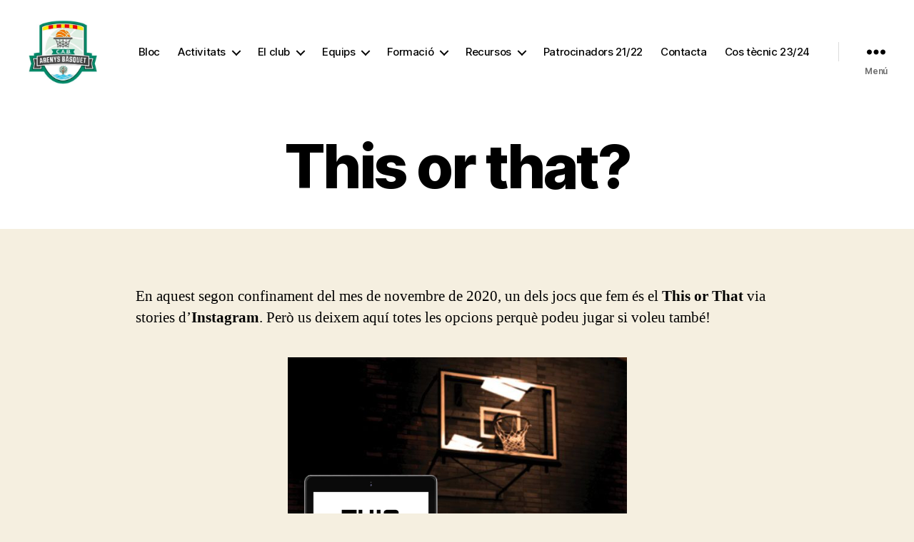

--- FILE ---
content_type: text/html; charset=UTF-8
request_url: https://arenysbasquet.cat/this-or-that/
body_size: 16105
content:
<!DOCTYPE html>

<html class="no-js" lang="ca">

	<head>

		<meta charset="UTF-8">
		<meta name="viewport" content="width=device-width, initial-scale=1.0">

		<link rel="profile" href="https://gmpg.org/xfn/11">

		<meta name='robots' content='index, follow, max-image-preview:large, max-snippet:-1, max-video-preview:-1' />
	<style>img:is([sizes="auto" i], [sizes^="auto," i]) { contain-intrinsic-size: 3000px 1500px }</style>
	
	<!-- This site is optimized with the Yoast SEO plugin v26.3 - https://yoast.com/wordpress/plugins/seo/ -->
	<title>This or that? - Arenys Bàsquet</title>
	<link rel="canonical" href="https://arenysbasquet.cat/this-or-that/" />
	<meta property="og:locale" content="ca_ES" />
	<meta property="og:type" content="article" />
	<meta property="og:title" content="This or that? - Arenys Bàsquet" />
	<meta property="og:description" content="En aquest segon confinament del mes de novembre de 2020, un dels jocs que fem és el This or That via stories d&#8217;Instagram. Però us deixem aquí totes les opcions perquè podeu jugar si voleu també! Dilluns 2 de novembre de 2020 En un partit Spurs &#8211; Rockets, amb quin equip de Texas aneu? Arriba [&hellip;]" />
	<meta property="og:url" content="https://arenysbasquet.cat/this-or-that/" />
	<meta property="og:site_name" content="Arenys Bàsquet" />
	<meta property="article:modified_time" content="2020-11-03T09:17:55+00:00" />
	<meta property="og:image" content="https://arenysbasquet.cat/wp-content/uploads/2020/11/Captura-de-Pantalla-2020-11-02-a-les-13.45.10.png" />
	<meta name="twitter:card" content="summary_large_image" />
	<meta name="twitter:label1" content="Temps estimat de lectura" />
	<meta name="twitter:data1" content="1 minut" />
	<script type="application/ld+json" class="yoast-schema-graph">{"@context":"https://schema.org","@graph":[{"@type":"WebPage","@id":"https://arenysbasquet.cat/this-or-that/","url":"https://arenysbasquet.cat/this-or-that/","name":"This or that? - Arenys Bàsquet","isPartOf":{"@id":"https://arenysbasquet.cat/#website"},"primaryImageOfPage":{"@id":"https://arenysbasquet.cat/this-or-that/#primaryimage"},"image":{"@id":"https://arenysbasquet.cat/this-or-that/#primaryimage"},"thumbnailUrl":"https://arenysbasquet.cat/wp-content/uploads/2020/11/Captura-de-Pantalla-2020-11-02-a-les-13.45.10.png","datePublished":"2020-11-03T09:09:17+00:00","dateModified":"2020-11-03T09:17:55+00:00","breadcrumb":{"@id":"https://arenysbasquet.cat/this-or-that/#breadcrumb"},"inLanguage":"ca","potentialAction":[{"@type":"ReadAction","target":["https://arenysbasquet.cat/this-or-that/"]}]},{"@type":"ImageObject","inLanguage":"ca","@id":"https://arenysbasquet.cat/this-or-that/#primaryimage","url":"https://arenysbasquet.cat/wp-content/uploads/2020/11/Captura-de-Pantalla-2020-11-02-a-les-13.45.10.png","contentUrl":"https://arenysbasquet.cat/wp-content/uploads/2020/11/Captura-de-Pantalla-2020-11-02-a-les-13.45.10.png","width":475,"height":711},{"@type":"BreadcrumbList","@id":"https://arenysbasquet.cat/this-or-that/#breadcrumb","itemListElement":[{"@type":"ListItem","position":1,"name":"Inici","item":"https://arenysbasquet.cat/"},{"@type":"ListItem","position":2,"name":"This or that?"}]},{"@type":"WebSite","@id":"https://arenysbasquet.cat/#website","url":"https://arenysbasquet.cat/","name":"Arenys Bàsquet","description":"","publisher":{"@id":"https://arenysbasquet.cat/#organization"},"potentialAction":[{"@type":"SearchAction","target":{"@type":"EntryPoint","urlTemplate":"https://arenysbasquet.cat/?s={search_term_string}"},"query-input":{"@type":"PropertyValueSpecification","valueRequired":true,"valueName":"search_term_string"}}],"inLanguage":"ca"},{"@type":"Organization","@id":"https://arenysbasquet.cat/#organization","name":"Arenys Bàsquet","url":"https://arenysbasquet.cat/","logo":{"@type":"ImageObject","inLanguage":"ca","@id":"https://arenysbasquet.cat/#/schema/logo/image/","url":"https://arenysbasquet.cat/wp-content/uploads/2020/03/cropped-logo-2.png","contentUrl":"https://arenysbasquet.cat/wp-content/uploads/2020/03/cropped-logo-2.png","width":512,"height":481,"caption":"Arenys Bàsquet"},"image":{"@id":"https://arenysbasquet.cat/#/schema/logo/image/"}}]}</script>
	<!-- / Yoast SEO plugin. -->


<link rel="alternate" type="application/rss+xml" title="Arenys Bàsquet &raquo; Canal d&#039;informació" href="https://arenysbasquet.cat/feed/" />
<script>
window._wpemojiSettings = {"baseUrl":"https:\/\/s.w.org\/images\/core\/emoji\/16.0.1\/72x72\/","ext":".png","svgUrl":"https:\/\/s.w.org\/images\/core\/emoji\/16.0.1\/svg\/","svgExt":".svg","source":{"concatemoji":"https:\/\/arenysbasquet.cat\/wp-includes\/js\/wp-emoji-release.min.js?ver=6.8.3"}};
/*! This file is auto-generated */
!function(s,n){var o,i,e;function c(e){try{var t={supportTests:e,timestamp:(new Date).valueOf()};sessionStorage.setItem(o,JSON.stringify(t))}catch(e){}}function p(e,t,n){e.clearRect(0,0,e.canvas.width,e.canvas.height),e.fillText(t,0,0);var t=new Uint32Array(e.getImageData(0,0,e.canvas.width,e.canvas.height).data),a=(e.clearRect(0,0,e.canvas.width,e.canvas.height),e.fillText(n,0,0),new Uint32Array(e.getImageData(0,0,e.canvas.width,e.canvas.height).data));return t.every(function(e,t){return e===a[t]})}function u(e,t){e.clearRect(0,0,e.canvas.width,e.canvas.height),e.fillText(t,0,0);for(var n=e.getImageData(16,16,1,1),a=0;a<n.data.length;a++)if(0!==n.data[a])return!1;return!0}function f(e,t,n,a){switch(t){case"flag":return n(e,"\ud83c\udff3\ufe0f\u200d\u26a7\ufe0f","\ud83c\udff3\ufe0f\u200b\u26a7\ufe0f")?!1:!n(e,"\ud83c\udde8\ud83c\uddf6","\ud83c\udde8\u200b\ud83c\uddf6")&&!n(e,"\ud83c\udff4\udb40\udc67\udb40\udc62\udb40\udc65\udb40\udc6e\udb40\udc67\udb40\udc7f","\ud83c\udff4\u200b\udb40\udc67\u200b\udb40\udc62\u200b\udb40\udc65\u200b\udb40\udc6e\u200b\udb40\udc67\u200b\udb40\udc7f");case"emoji":return!a(e,"\ud83e\udedf")}return!1}function g(e,t,n,a){var r="undefined"!=typeof WorkerGlobalScope&&self instanceof WorkerGlobalScope?new OffscreenCanvas(300,150):s.createElement("canvas"),o=r.getContext("2d",{willReadFrequently:!0}),i=(o.textBaseline="top",o.font="600 32px Arial",{});return e.forEach(function(e){i[e]=t(o,e,n,a)}),i}function t(e){var t=s.createElement("script");t.src=e,t.defer=!0,s.head.appendChild(t)}"undefined"!=typeof Promise&&(o="wpEmojiSettingsSupports",i=["flag","emoji"],n.supports={everything:!0,everythingExceptFlag:!0},e=new Promise(function(e){s.addEventListener("DOMContentLoaded",e,{once:!0})}),new Promise(function(t){var n=function(){try{var e=JSON.parse(sessionStorage.getItem(o));if("object"==typeof e&&"number"==typeof e.timestamp&&(new Date).valueOf()<e.timestamp+604800&&"object"==typeof e.supportTests)return e.supportTests}catch(e){}return null}();if(!n){if("undefined"!=typeof Worker&&"undefined"!=typeof OffscreenCanvas&&"undefined"!=typeof URL&&URL.createObjectURL&&"undefined"!=typeof Blob)try{var e="postMessage("+g.toString()+"("+[JSON.stringify(i),f.toString(),p.toString(),u.toString()].join(",")+"));",a=new Blob([e],{type:"text/javascript"}),r=new Worker(URL.createObjectURL(a),{name:"wpTestEmojiSupports"});return void(r.onmessage=function(e){c(n=e.data),r.terminate(),t(n)})}catch(e){}c(n=g(i,f,p,u))}t(n)}).then(function(e){for(var t in e)n.supports[t]=e[t],n.supports.everything=n.supports.everything&&n.supports[t],"flag"!==t&&(n.supports.everythingExceptFlag=n.supports.everythingExceptFlag&&n.supports[t]);n.supports.everythingExceptFlag=n.supports.everythingExceptFlag&&!n.supports.flag,n.DOMReady=!1,n.readyCallback=function(){n.DOMReady=!0}}).then(function(){return e}).then(function(){var e;n.supports.everything||(n.readyCallback(),(e=n.source||{}).concatemoji?t(e.concatemoji):e.wpemoji&&e.twemoji&&(t(e.twemoji),t(e.wpemoji)))}))}((window,document),window._wpemojiSettings);
</script>
<style id='wp-emoji-styles-inline-css'>

	img.wp-smiley, img.emoji {
		display: inline !important;
		border: none !important;
		box-shadow: none !important;
		height: 1em !important;
		width: 1em !important;
		margin: 0 0.07em !important;
		vertical-align: -0.1em !important;
		background: none !important;
		padding: 0 !important;
	}
</style>
<link rel='stylesheet' id='wp-block-library-css' href='https://arenysbasquet.cat/wp-includes/css/dist/block-library/style.min.css?ver=6.8.3' media='all' />
<style id='wp-block-library-theme-inline-css'>
.wp-block-audio :where(figcaption){color:#555;font-size:13px;text-align:center}.is-dark-theme .wp-block-audio :where(figcaption){color:#ffffffa6}.wp-block-audio{margin:0 0 1em}.wp-block-code{border:1px solid #ccc;border-radius:4px;font-family:Menlo,Consolas,monaco,monospace;padding:.8em 1em}.wp-block-embed :where(figcaption){color:#555;font-size:13px;text-align:center}.is-dark-theme .wp-block-embed :where(figcaption){color:#ffffffa6}.wp-block-embed{margin:0 0 1em}.blocks-gallery-caption{color:#555;font-size:13px;text-align:center}.is-dark-theme .blocks-gallery-caption{color:#ffffffa6}:root :where(.wp-block-image figcaption){color:#555;font-size:13px;text-align:center}.is-dark-theme :root :where(.wp-block-image figcaption){color:#ffffffa6}.wp-block-image{margin:0 0 1em}.wp-block-pullquote{border-bottom:4px solid;border-top:4px solid;color:currentColor;margin-bottom:1.75em}.wp-block-pullquote cite,.wp-block-pullquote footer,.wp-block-pullquote__citation{color:currentColor;font-size:.8125em;font-style:normal;text-transform:uppercase}.wp-block-quote{border-left:.25em solid;margin:0 0 1.75em;padding-left:1em}.wp-block-quote cite,.wp-block-quote footer{color:currentColor;font-size:.8125em;font-style:normal;position:relative}.wp-block-quote:where(.has-text-align-right){border-left:none;border-right:.25em solid;padding-left:0;padding-right:1em}.wp-block-quote:where(.has-text-align-center){border:none;padding-left:0}.wp-block-quote.is-large,.wp-block-quote.is-style-large,.wp-block-quote:where(.is-style-plain){border:none}.wp-block-search .wp-block-search__label{font-weight:700}.wp-block-search__button{border:1px solid #ccc;padding:.375em .625em}:where(.wp-block-group.has-background){padding:1.25em 2.375em}.wp-block-separator.has-css-opacity{opacity:.4}.wp-block-separator{border:none;border-bottom:2px solid;margin-left:auto;margin-right:auto}.wp-block-separator.has-alpha-channel-opacity{opacity:1}.wp-block-separator:not(.is-style-wide):not(.is-style-dots){width:100px}.wp-block-separator.has-background:not(.is-style-dots){border-bottom:none;height:1px}.wp-block-separator.has-background:not(.is-style-wide):not(.is-style-dots){height:2px}.wp-block-table{margin:0 0 1em}.wp-block-table td,.wp-block-table th{word-break:normal}.wp-block-table :where(figcaption){color:#555;font-size:13px;text-align:center}.is-dark-theme .wp-block-table :where(figcaption){color:#ffffffa6}.wp-block-video :where(figcaption){color:#555;font-size:13px;text-align:center}.is-dark-theme .wp-block-video :where(figcaption){color:#ffffffa6}.wp-block-video{margin:0 0 1em}:root :where(.wp-block-template-part.has-background){margin-bottom:0;margin-top:0;padding:1.25em 2.375em}
</style>
<style id='classic-theme-styles-inline-css'>
/*! This file is auto-generated */
.wp-block-button__link{color:#fff;background-color:#32373c;border-radius:9999px;box-shadow:none;text-decoration:none;padding:calc(.667em + 2px) calc(1.333em + 2px);font-size:1.125em}.wp-block-file__button{background:#32373c;color:#fff;text-decoration:none}
</style>
<link rel='stylesheet' id='latest-post-shortcode-lps-block-style-css' href='https://arenysbasquet.cat/wp-content/plugins/latest-post-shortcode/lps-block/build/style-view.css?ver=lpsv14.120250826.0428' media='all' />
<style id='global-styles-inline-css'>
:root{--wp--preset--aspect-ratio--square: 1;--wp--preset--aspect-ratio--4-3: 4/3;--wp--preset--aspect-ratio--3-4: 3/4;--wp--preset--aspect-ratio--3-2: 3/2;--wp--preset--aspect-ratio--2-3: 2/3;--wp--preset--aspect-ratio--16-9: 16/9;--wp--preset--aspect-ratio--9-16: 9/16;--wp--preset--color--black: #000000;--wp--preset--color--cyan-bluish-gray: #abb8c3;--wp--preset--color--white: #ffffff;--wp--preset--color--pale-pink: #f78da7;--wp--preset--color--vivid-red: #cf2e2e;--wp--preset--color--luminous-vivid-orange: #ff6900;--wp--preset--color--luminous-vivid-amber: #fcb900;--wp--preset--color--light-green-cyan: #7bdcb5;--wp--preset--color--vivid-green-cyan: #00d084;--wp--preset--color--pale-cyan-blue: #8ed1fc;--wp--preset--color--vivid-cyan-blue: #0693e3;--wp--preset--color--vivid-purple: #9b51e0;--wp--preset--color--accent: #097a40;--wp--preset--color--primary: #000000;--wp--preset--color--secondary: #69603e;--wp--preset--color--subtle-background: #d7cfab;--wp--preset--color--background: #f5efe0;--wp--preset--gradient--vivid-cyan-blue-to-vivid-purple: linear-gradient(135deg,rgba(6,147,227,1) 0%,rgb(155,81,224) 100%);--wp--preset--gradient--light-green-cyan-to-vivid-green-cyan: linear-gradient(135deg,rgb(122,220,180) 0%,rgb(0,208,130) 100%);--wp--preset--gradient--luminous-vivid-amber-to-luminous-vivid-orange: linear-gradient(135deg,rgba(252,185,0,1) 0%,rgba(255,105,0,1) 100%);--wp--preset--gradient--luminous-vivid-orange-to-vivid-red: linear-gradient(135deg,rgba(255,105,0,1) 0%,rgb(207,46,46) 100%);--wp--preset--gradient--very-light-gray-to-cyan-bluish-gray: linear-gradient(135deg,rgb(238,238,238) 0%,rgb(169,184,195) 100%);--wp--preset--gradient--cool-to-warm-spectrum: linear-gradient(135deg,rgb(74,234,220) 0%,rgb(151,120,209) 20%,rgb(207,42,186) 40%,rgb(238,44,130) 60%,rgb(251,105,98) 80%,rgb(254,248,76) 100%);--wp--preset--gradient--blush-light-purple: linear-gradient(135deg,rgb(255,206,236) 0%,rgb(152,150,240) 100%);--wp--preset--gradient--blush-bordeaux: linear-gradient(135deg,rgb(254,205,165) 0%,rgb(254,45,45) 50%,rgb(107,0,62) 100%);--wp--preset--gradient--luminous-dusk: linear-gradient(135deg,rgb(255,203,112) 0%,rgb(199,81,192) 50%,rgb(65,88,208) 100%);--wp--preset--gradient--pale-ocean: linear-gradient(135deg,rgb(255,245,203) 0%,rgb(182,227,212) 50%,rgb(51,167,181) 100%);--wp--preset--gradient--electric-grass: linear-gradient(135deg,rgb(202,248,128) 0%,rgb(113,206,126) 100%);--wp--preset--gradient--midnight: linear-gradient(135deg,rgb(2,3,129) 0%,rgb(40,116,252) 100%);--wp--preset--font-size--small: 18px;--wp--preset--font-size--medium: 20px;--wp--preset--font-size--large: 26.25px;--wp--preset--font-size--x-large: 42px;--wp--preset--font-size--normal: 21px;--wp--preset--font-size--larger: 32px;--wp--preset--spacing--20: 0.44rem;--wp--preset--spacing--30: 0.67rem;--wp--preset--spacing--40: 1rem;--wp--preset--spacing--50: 1.5rem;--wp--preset--spacing--60: 2.25rem;--wp--preset--spacing--70: 3.38rem;--wp--preset--spacing--80: 5.06rem;--wp--preset--shadow--natural: 6px 6px 9px rgba(0, 0, 0, 0.2);--wp--preset--shadow--deep: 12px 12px 50px rgba(0, 0, 0, 0.4);--wp--preset--shadow--sharp: 6px 6px 0px rgba(0, 0, 0, 0.2);--wp--preset--shadow--outlined: 6px 6px 0px -3px rgba(255, 255, 255, 1), 6px 6px rgba(0, 0, 0, 1);--wp--preset--shadow--crisp: 6px 6px 0px rgba(0, 0, 0, 1);}:where(.is-layout-flex){gap: 0.5em;}:where(.is-layout-grid){gap: 0.5em;}body .is-layout-flex{display: flex;}.is-layout-flex{flex-wrap: wrap;align-items: center;}.is-layout-flex > :is(*, div){margin: 0;}body .is-layout-grid{display: grid;}.is-layout-grid > :is(*, div){margin: 0;}:where(.wp-block-columns.is-layout-flex){gap: 2em;}:where(.wp-block-columns.is-layout-grid){gap: 2em;}:where(.wp-block-post-template.is-layout-flex){gap: 1.25em;}:where(.wp-block-post-template.is-layout-grid){gap: 1.25em;}.has-black-color{color: var(--wp--preset--color--black) !important;}.has-cyan-bluish-gray-color{color: var(--wp--preset--color--cyan-bluish-gray) !important;}.has-white-color{color: var(--wp--preset--color--white) !important;}.has-pale-pink-color{color: var(--wp--preset--color--pale-pink) !important;}.has-vivid-red-color{color: var(--wp--preset--color--vivid-red) !important;}.has-luminous-vivid-orange-color{color: var(--wp--preset--color--luminous-vivid-orange) !important;}.has-luminous-vivid-amber-color{color: var(--wp--preset--color--luminous-vivid-amber) !important;}.has-light-green-cyan-color{color: var(--wp--preset--color--light-green-cyan) !important;}.has-vivid-green-cyan-color{color: var(--wp--preset--color--vivid-green-cyan) !important;}.has-pale-cyan-blue-color{color: var(--wp--preset--color--pale-cyan-blue) !important;}.has-vivid-cyan-blue-color{color: var(--wp--preset--color--vivid-cyan-blue) !important;}.has-vivid-purple-color{color: var(--wp--preset--color--vivid-purple) !important;}.has-black-background-color{background-color: var(--wp--preset--color--black) !important;}.has-cyan-bluish-gray-background-color{background-color: var(--wp--preset--color--cyan-bluish-gray) !important;}.has-white-background-color{background-color: var(--wp--preset--color--white) !important;}.has-pale-pink-background-color{background-color: var(--wp--preset--color--pale-pink) !important;}.has-vivid-red-background-color{background-color: var(--wp--preset--color--vivid-red) !important;}.has-luminous-vivid-orange-background-color{background-color: var(--wp--preset--color--luminous-vivid-orange) !important;}.has-luminous-vivid-amber-background-color{background-color: var(--wp--preset--color--luminous-vivid-amber) !important;}.has-light-green-cyan-background-color{background-color: var(--wp--preset--color--light-green-cyan) !important;}.has-vivid-green-cyan-background-color{background-color: var(--wp--preset--color--vivid-green-cyan) !important;}.has-pale-cyan-blue-background-color{background-color: var(--wp--preset--color--pale-cyan-blue) !important;}.has-vivid-cyan-blue-background-color{background-color: var(--wp--preset--color--vivid-cyan-blue) !important;}.has-vivid-purple-background-color{background-color: var(--wp--preset--color--vivid-purple) !important;}.has-black-border-color{border-color: var(--wp--preset--color--black) !important;}.has-cyan-bluish-gray-border-color{border-color: var(--wp--preset--color--cyan-bluish-gray) !important;}.has-white-border-color{border-color: var(--wp--preset--color--white) !important;}.has-pale-pink-border-color{border-color: var(--wp--preset--color--pale-pink) !important;}.has-vivid-red-border-color{border-color: var(--wp--preset--color--vivid-red) !important;}.has-luminous-vivid-orange-border-color{border-color: var(--wp--preset--color--luminous-vivid-orange) !important;}.has-luminous-vivid-amber-border-color{border-color: var(--wp--preset--color--luminous-vivid-amber) !important;}.has-light-green-cyan-border-color{border-color: var(--wp--preset--color--light-green-cyan) !important;}.has-vivid-green-cyan-border-color{border-color: var(--wp--preset--color--vivid-green-cyan) !important;}.has-pale-cyan-blue-border-color{border-color: var(--wp--preset--color--pale-cyan-blue) !important;}.has-vivid-cyan-blue-border-color{border-color: var(--wp--preset--color--vivid-cyan-blue) !important;}.has-vivid-purple-border-color{border-color: var(--wp--preset--color--vivid-purple) !important;}.has-vivid-cyan-blue-to-vivid-purple-gradient-background{background: var(--wp--preset--gradient--vivid-cyan-blue-to-vivid-purple) !important;}.has-light-green-cyan-to-vivid-green-cyan-gradient-background{background: var(--wp--preset--gradient--light-green-cyan-to-vivid-green-cyan) !important;}.has-luminous-vivid-amber-to-luminous-vivid-orange-gradient-background{background: var(--wp--preset--gradient--luminous-vivid-amber-to-luminous-vivid-orange) !important;}.has-luminous-vivid-orange-to-vivid-red-gradient-background{background: var(--wp--preset--gradient--luminous-vivid-orange-to-vivid-red) !important;}.has-very-light-gray-to-cyan-bluish-gray-gradient-background{background: var(--wp--preset--gradient--very-light-gray-to-cyan-bluish-gray) !important;}.has-cool-to-warm-spectrum-gradient-background{background: var(--wp--preset--gradient--cool-to-warm-spectrum) !important;}.has-blush-light-purple-gradient-background{background: var(--wp--preset--gradient--blush-light-purple) !important;}.has-blush-bordeaux-gradient-background{background: var(--wp--preset--gradient--blush-bordeaux) !important;}.has-luminous-dusk-gradient-background{background: var(--wp--preset--gradient--luminous-dusk) !important;}.has-pale-ocean-gradient-background{background: var(--wp--preset--gradient--pale-ocean) !important;}.has-electric-grass-gradient-background{background: var(--wp--preset--gradient--electric-grass) !important;}.has-midnight-gradient-background{background: var(--wp--preset--gradient--midnight) !important;}.has-small-font-size{font-size: var(--wp--preset--font-size--small) !important;}.has-medium-font-size{font-size: var(--wp--preset--font-size--medium) !important;}.has-large-font-size{font-size: var(--wp--preset--font-size--large) !important;}.has-x-large-font-size{font-size: var(--wp--preset--font-size--x-large) !important;}
:where(.wp-block-post-template.is-layout-flex){gap: 1.25em;}:where(.wp-block-post-template.is-layout-grid){gap: 1.25em;}
:where(.wp-block-columns.is-layout-flex){gap: 2em;}:where(.wp-block-columns.is-layout-grid){gap: 2em;}
:root :where(.wp-block-pullquote){font-size: 1.5em;line-height: 1.6;}
</style>
<link rel='stylesheet' id='wpos-font-awesome-css' href='https://arenysbasquet.cat/wp-content/plugins/slider-and-carousel-plus-widget-for-instagram/assets/css/font-awesome.min.css?ver=1.9.3' media='all' />
<link rel='stylesheet' id='wpos-magnific-style-css' href='https://arenysbasquet.cat/wp-content/plugins/slider-and-carousel-plus-widget-for-instagram/assets/css/magnific-popup.css?ver=1.9.3' media='all' />
<link rel='stylesheet' id='wpos-slick-style-css' href='https://arenysbasquet.cat/wp-content/plugins/slider-and-carousel-plus-widget-for-instagram/assets/css/slick.css?ver=1.9.3' media='all' />
<link rel='stylesheet' id='iscwp-public-css-css' href='https://arenysbasquet.cat/wp-content/plugins/slider-and-carousel-plus-widget-for-instagram/assets/css/iscwp-public.css?ver=1.9.3' media='all' />
<link rel='stylesheet' id='parente2-style-css' href='https://arenysbasquet.cat/wp-content/themes/twentytwenty/style.css?ver=6.8.3' media='all' />
<link rel='stylesheet' id='childe2-style-css' href='https://arenysbasquet.cat/wp-content/themes/ArenysBasquet/style.css?ver=6.8.3' media='all' />
<link rel='stylesheet' id='twentytwenty-style-css' href='https://arenysbasquet.cat/wp-content/themes/ArenysBasquet/style.css?ver=1.0' media='all' />
<style id='twentytwenty-style-inline-css'>
.color-accent,.color-accent-hover:hover,.color-accent-hover:focus,:root .has-accent-color,.has-drop-cap:not(:focus):first-letter,.wp-block-button.is-style-outline,a { color: #097a40; }blockquote,.border-color-accent,.border-color-accent-hover:hover,.border-color-accent-hover:focus { border-color: #097a40; }button,.button,.faux-button,.wp-block-button__link,.wp-block-file .wp-block-file__button,input[type="button"],input[type="reset"],input[type="submit"],.bg-accent,.bg-accent-hover:hover,.bg-accent-hover:focus,:root .has-accent-background-color,.comment-reply-link { background-color: #097a40; }.fill-children-accent,.fill-children-accent * { fill: #097a40; }:root .has-background-color,button,.button,.faux-button,.wp-block-button__link,.wp-block-file__button,input[type="button"],input[type="reset"],input[type="submit"],.wp-block-button,.comment-reply-link,.has-background.has-primary-background-color:not(.has-text-color),.has-background.has-primary-background-color *:not(.has-text-color),.has-background.has-accent-background-color:not(.has-text-color),.has-background.has-accent-background-color *:not(.has-text-color) { color: #f5efe0; }:root .has-background-background-color { background-color: #f5efe0; }body,.entry-title a,:root .has-primary-color { color: #000000; }:root .has-primary-background-color { background-color: #000000; }cite,figcaption,.wp-caption-text,.post-meta,.entry-content .wp-block-archives li,.entry-content .wp-block-categories li,.entry-content .wp-block-latest-posts li,.wp-block-latest-comments__comment-date,.wp-block-latest-posts__post-date,.wp-block-embed figcaption,.wp-block-image figcaption,.wp-block-pullquote cite,.comment-metadata,.comment-respond .comment-notes,.comment-respond .logged-in-as,.pagination .dots,.entry-content hr:not(.has-background),hr.styled-separator,:root .has-secondary-color { color: #69603e; }:root .has-secondary-background-color { background-color: #69603e; }pre,fieldset,input,textarea,table,table *,hr { border-color: #d7cfab; }caption,code,code,kbd,samp,.wp-block-table.is-style-stripes tbody tr:nth-child(odd),:root .has-subtle-background-background-color { background-color: #d7cfab; }.wp-block-table.is-style-stripes { border-bottom-color: #d7cfab; }.wp-block-latest-posts.is-grid li { border-top-color: #d7cfab; }:root .has-subtle-background-color { color: #d7cfab; }body:not(.overlay-header) .primary-menu > li > a,body:not(.overlay-header) .primary-menu > li > .icon,.modal-menu a,.footer-menu a, .footer-widgets a:where(:not(.wp-block-button__link)),#site-footer .wp-block-button.is-style-outline,.wp-block-pullquote:before,.singular:not(.overlay-header) .entry-header a,.archive-header a,.header-footer-group .color-accent,.header-footer-group .color-accent-hover:hover { color: #10884a; }.social-icons a,#site-footer button:not(.toggle),#site-footer .button,#site-footer .faux-button,#site-footer .wp-block-button__link,#site-footer .wp-block-file__button,#site-footer input[type="button"],#site-footer input[type="reset"],#site-footer input[type="submit"] { background-color: #10884a; }.social-icons a,body:not(.overlay-header) .primary-menu ul,.header-footer-group button,.header-footer-group .button,.header-footer-group .faux-button,.header-footer-group .wp-block-button:not(.is-style-outline) .wp-block-button__link,.header-footer-group .wp-block-file__button,.header-footer-group input[type="button"],.header-footer-group input[type="reset"],.header-footer-group input[type="submit"] { color: #ffffff; }#site-header,.footer-nav-widgets-wrapper,#site-footer,.menu-modal,.menu-modal-inner,.search-modal-inner,.archive-header,.singular .entry-header,.singular .featured-media:before,.wp-block-pullquote:before { background-color: #ffffff; }.header-footer-group,body:not(.overlay-header) #site-header .toggle,.menu-modal .toggle { color: #000000; }body:not(.overlay-header) .primary-menu ul { background-color: #000000; }body:not(.overlay-header) .primary-menu > li > ul:after { border-bottom-color: #000000; }body:not(.overlay-header) .primary-menu ul ul:after { border-left-color: #000000; }.site-description,body:not(.overlay-header) .toggle-inner .toggle-text,.widget .post-date,.widget .rss-date,.widget_archive li,.widget_categories li,.widget cite,.widget_pages li,.widget_meta li,.widget_nav_menu li,.powered-by-wordpress,.footer-credits .privacy-policy,.to-the-top,.singular .entry-header .post-meta,.singular:not(.overlay-header) .entry-header .post-meta a { color: #6d6d6d; }.header-footer-group pre,.header-footer-group fieldset,.header-footer-group input,.header-footer-group textarea,.header-footer-group table,.header-footer-group table *,.footer-nav-widgets-wrapper,#site-footer,.menu-modal nav *,.footer-widgets-outer-wrapper,.footer-top { border-color: #dbdbdb; }.header-footer-group table caption,body:not(.overlay-header) .header-inner .toggle-wrapper::before { background-color: #dbdbdb; }
</style>
<link rel='stylesheet' id='twentytwenty-fonts-css' href='https://arenysbasquet.cat/wp-content/themes/twentytwenty/assets/css/font-inter.css?ver=1.0' media='all' />
<link rel='stylesheet' id='twentytwenty-print-style-css' href='https://arenysbasquet.cat/wp-content/themes/twentytwenty/print.css?ver=1.0' media='print' />
<script id="lps-vars-js-after">
const lpsSettings = {"ajaxUrl": "https://arenysbasquet.cat/wp-admin/admin-ajax.php"};
</script>
<script src="https://arenysbasquet.cat/wp-content/themes/twentytwenty/assets/js/index.js?ver=1.0" id="twentytwenty-js-js" defer data-wp-strategy="defer"></script>
<link rel="https://api.w.org/" href="https://arenysbasquet.cat/wp-json/" /><link rel="alternate" title="JSON" type="application/json" href="https://arenysbasquet.cat/wp-json/wp/v2/pages/2379" /><link rel="EditURI" type="application/rsd+xml" title="RSD" href="https://arenysbasquet.cat/xmlrpc.php?rsd" />
<meta name="generator" content="WordPress 6.8.3" />
<link rel='shortlink' href='https://arenysbasquet.cat/?p=2379' />
<link rel="alternate" title="oEmbed (JSON)" type="application/json+oembed" href="https://arenysbasquet.cat/wp-json/oembed/1.0/embed?url=https%3A%2F%2Farenysbasquet.cat%2Fthis-or-that%2F" />
<link rel="alternate" title="oEmbed (XML)" type="text/xml+oembed" href="https://arenysbasquet.cat/wp-json/oembed/1.0/embed?url=https%3A%2F%2Farenysbasquet.cat%2Fthis-or-that%2F&#038;format=xml" />

		<!-- GA Google Analytics @ https://m0n.co/ga -->
		<script>
			(function(i,s,o,g,r,a,m){i['GoogleAnalyticsObject']=r;i[r]=i[r]||function(){
			(i[r].q=i[r].q||[]).push(arguments)},i[r].l=1*new Date();a=s.createElement(o),
			m=s.getElementsByTagName(o)[0];a.async=1;a.src=g;m.parentNode.insertBefore(a,m)
			})(window,document,'script','https://www.google-analytics.com/analytics.js','ga');
			ga('create', 'UA-57683919-4', 'auto');
			ga('send', 'pageview');
		</script>

		<script>document.documentElement.className = document.documentElement.className.replace( 'no-js', 'js' );</script>
	<link rel="icon" href="https://arenysbasquet.cat/wp-content/uploads/2020/03/cropped-logo-32x32.png" sizes="32x32" />
<link rel="icon" href="https://arenysbasquet.cat/wp-content/uploads/2020/03/cropped-logo-192x192.png" sizes="192x192" />
<link rel="apple-touch-icon" href="https://arenysbasquet.cat/wp-content/uploads/2020/03/cropped-logo-180x180.png" />
<meta name="msapplication-TileImage" content="https://arenysbasquet.cat/wp-content/uploads/2020/03/cropped-logo-270x270.png" />
		<style id="wp-custom-css">
			ul.display-posts-listing{
	list-style: none;
}
ul.display-posts-listing a.title{
	text-decoration:none;
	display: block;
  margin: 3.5rem 0 2rem;
	color: #097a40;
	font-family: "Inter var", -apple-system, BlinkMacSystemFont, "Helvetica Neue", Helvetica, sans-serif;
	font-weight: bold;
  font-size: 4rem;
}
ul.display-posts-listing .excerpt-dash{
	display: none;
}
.wp-block-group.calendar, .wp-block-group.calendar h3{
	margin-top: 0 !important;
}

#pre-footer section{
	margin: 0;
	padding: 0;
}

section#pre-footer{
	margin: 0;
	padding: 0;
}
.header-footer-group{
	margin-top: 0!important
}
span.excerpt:after{
	content: '\A'; 
	display: block;
}

a.excerpt-more{
	display: block;
	width: 70px;
	text-align:center;
	margin-top: 2rem;
	background-color: #097a40; 
	color:white;
	text-decoration: none;
	padding: 5px 10px;
	font-weight: bold;
	font-size: 2.1rem;
}




@media (min-width: 700px)
{
	.singular .entry-header {
    	padding: 4rem 0;
	}
}

@media (min-width: 1220px)
{
	figure.wp-block-gallery.alignfull {
    	margin-bottom: 5rem;
    	margin-top: 5rem;
	}
}

.entry-content > *:not(.alignwide):not(.alignfull):not(.alignleft):not(.alignright):not(.is-style-wide) {
    max-width: 90rem;
    width: calc(100% - 4rem);
}

#post-6 h1{
	color: #0c7944
}

.image-last-entry{
	margin-bottom: 0 !important
}
.calendar h6{
	margin: 0 !important
}
.calendar table{
	margin: 0.5rem 0 3rem;
	font-size: 1.5rem;
}

section.logos-footer{
	padding: 0
}

.logos-footer section{
	padding: 0 !important
}

#post-739
	.heading-size-1 {
		font-size: 3.5rem;
		text-align: left;
	}

#post-739 .post-inner{
	padding-top: 0 !important;
}

#post-739 .uagb-post__inner-wrap{
	margin-bottom: 8rem;
}
.has-social-menu ul.footer-menu{
	display: none;
}

ul.primary-menu {
	font-size: 1.5rem
}
.primary-menu ul {
    font-size: 1.5rem;
}		</style>
		
	</head>

	<body class="wp-singular page-template-default page page-id-2379 wp-custom-logo wp-embed-responsive wp-theme-twentytwenty wp-child-theme-ArenysBasquet singular missing-post-thumbnail has-no-pagination not-showing-comments show-avatars footer-top-visible">

		<a class="skip-link screen-reader-text" href="#site-content">Vés al contingut</a>
		<header id="site-header" class="header-footer-group">

			<div class="header-inner section-inner">

				<div class="header-titles-wrapper">

					
					<div class="header-titles">

						<div class="site-logo faux-heading"><a href="https://arenysbasquet.cat/" class="custom-logo-link" rel="home"><img width="512" height="481" src="https://arenysbasquet.cat/wp-content/uploads/2020/03/cropped-logo-2.png" class="custom-logo" alt="Arenys Bàsquet" decoding="async" fetchpriority="high" srcset="https://arenysbasquet.cat/wp-content/uploads/2020/03/cropped-logo-2.png 512w, https://arenysbasquet.cat/wp-content/uploads/2020/03/cropped-logo-2-300x282.png 300w" sizes="(max-width: 512px) 100vw, 512px" /></a><span class="screen-reader-text">Arenys Bàsquet</span></div>
					</div><!-- .header-titles -->

					<button class="toggle nav-toggle mobile-nav-toggle" data-toggle-target=".menu-modal"  data-toggle-body-class="showing-menu-modal" aria-expanded="false" data-set-focus=".close-nav-toggle">
						<span class="toggle-inner">
							<span class="toggle-icon">
								<svg class="svg-icon" aria-hidden="true" role="img" focusable="false" xmlns="http://www.w3.org/2000/svg" width="26" height="7" viewBox="0 0 26 7"><path fill-rule="evenodd" d="M332.5,45 C330.567003,45 329,43.4329966 329,41.5 C329,39.5670034 330.567003,38 332.5,38 C334.432997,38 336,39.5670034 336,41.5 C336,43.4329966 334.432997,45 332.5,45 Z M342,45 C340.067003,45 338.5,43.4329966 338.5,41.5 C338.5,39.5670034 340.067003,38 342,38 C343.932997,38 345.5,39.5670034 345.5,41.5 C345.5,43.4329966 343.932997,45 342,45 Z M351.5,45 C349.567003,45 348,43.4329966 348,41.5 C348,39.5670034 349.567003,38 351.5,38 C353.432997,38 355,39.5670034 355,41.5 C355,43.4329966 353.432997,45 351.5,45 Z" transform="translate(-329 -38)" /></svg>							</span>
							<span class="toggle-text">Menú</span>
						</span>
					</button><!-- .nav-toggle -->

				</div><!-- .header-titles-wrapper -->

				<div class="header-navigation-wrapper">

					
							<nav class="primary-menu-wrapper" aria-label="Horitzontal">

								<ul class="primary-menu reset-list-style">

								<li id="menu-item-751" class="menu-item menu-item-type-post_type menu-item-object-page menu-item-751"><a href="https://arenysbasquet.cat/bloc/">Bloc</a></li>
<li id="menu-item-1620" class="menu-item menu-item-type-custom menu-item-object-custom menu-item-has-children menu-item-1620"><a href="#">Activitats</a><span class="icon"></span>
<ul class="sub-menu">
	<li id="menu-item-1430" class="menu-item menu-item-type-post_type menu-item-object-page menu-item-1430"><a href="https://arenysbasquet.cat/estiucamp20/">EstiuCamp&#8217;20</a></li>
	<li id="menu-item-2764" class="menu-item menu-item-type-post_type menu-item-object-page menu-item-has-children menu-item-2764"><a href="https://arenysbasquet.cat/diari-estiucamp21/">Diari EstiuCamp&#8217;21</a><span class="icon"></span>
	<ul class="sub-menu">
		<li id="menu-item-2714" class="menu-item menu-item-type-post_type menu-item-object-page menu-item-2714"><a href="https://arenysbasquet.cat/estiucamp21/">EstiuCamp&#8217;21</a></li>
	</ul>
</li>
	<li id="menu-item-148" class="menu-item menu-item-type-post_type menu-item-object-page menu-item-148"><a href="https://arenysbasquet.cat/inscripcions/">Inscripció: fitxa federativa</a></li>
	<li id="menu-item-2065" class="menu-item menu-item-type-post_type menu-item-object-page menu-item-2065"><a href="https://arenysbasquet.cat/i-stage-arenys-basquet/">I Stage Arenys Bàsquet 20/21</a></li>
	<li id="menu-item-2902" class="menu-item menu-item-type-post_type menu-item-object-page menu-item-2902"><a href="https://arenysbasquet.cat/ii-stage-arenys-basquet/">II Stage Arenys Bàsquet 21/22</a></li>
	<li id="menu-item-2558" class="menu-item menu-item-type-post_type menu-item-object-page menu-item-2558"><a href="https://arenysbasquet.cat/iii-tecnichristmas-20-21/">III TecniChristmas 20/21</a></li>
</ul>
</li>
<li id="menu-item-112" class="menu-item menu-item-type-custom menu-item-object-custom menu-item-has-children menu-item-112"><a href="#">El club</a><span class="icon"></span>
<ul class="sub-menu">
	<li id="menu-item-20" class="menu-item menu-item-type-post_type menu-item-object-page menu-item-20"><a href="https://arenysbasquet.cat/quant-a/">Història</a></li>
	<li id="menu-item-22" class="menu-item menu-item-type-post_type menu-item-object-page menu-item-22"><a href="https://arenysbasquet.cat/contacteu/">Organigrama Junta Directiva</a></li>
	<li id="menu-item-320" class="menu-item menu-item-type-post_type menu-item-object-page menu-item-320"><a href="https://arenysbasquet.cat/fes-te-soci-a/">Fes-te soci/a</a></li>
	<li id="menu-item-454" class="menu-item menu-item-type-post_type menu-item-object-page menu-item-454"><a href="https://arenysbasquet.cat/palmares-arenys-basquet/">Palmarès Arenys Bàsquet</a></li>
	<li id="menu-item-113" class="menu-item menu-item-type-post_type menu-item-object-page menu-item-113"><a href="https://arenysbasquet.cat/reglament-intern/">Reglament intern</a></li>
	<li id="menu-item-350" class="menu-item menu-item-type-post_type menu-item-object-page menu-item-350"><a href="https://arenysbasquet.cat/figura-del-delegat-da-funcions/">Figura del delegat/da: funcions</a></li>
	<li id="menu-item-266" class="menu-item menu-item-type-post_type menu-item-object-page menu-item-266"><a href="https://arenysbasquet.cat/projecte-de-club/">Projecte de Club</a></li>
	<li id="menu-item-311" class="menu-item menu-item-type-post_type menu-item-object-page menu-item-311"><a href="https://arenysbasquet.cat/en-cas-lesio/">En cas de lesió</a></li>
	<li id="menu-item-488" class="menu-item menu-item-type-post_type menu-item-object-page menu-item-488"><a href="https://arenysbasquet.cat/servei-de-fisioterapia-arenys-basquet/">Servei de fisioteràpia Arenys Bàsquet</a></li>
	<li id="menu-item-482" class="menu-item menu-item-type-post_type menu-item-object-page menu-item-482"><a href="https://arenysbasquet.cat/equipacio-19-20/">Equipació 21/22 PENTEX</a></li>
	<li id="menu-item-1996" class="menu-item menu-item-type-post_type menu-item-object-page menu-item-1996"><a href="https://arenysbasquet.cat/mascareta-de-larenys-basquet/">Mascareta de l&#8217;Arenys Bàsquet</a></li>
	<li id="menu-item-492" class="menu-item menu-item-type-post_type menu-item-object-page menu-item-492"><a href="https://arenysbasquet.cat/actes-socials-i-esportius-arenys-basquet/">Actes Socials i esportius Arenys Bàsquet</a></li>
	<li id="menu-item-2327" class="menu-item menu-item-type-post_type menu-item-object-page menu-item-2327"><a href="https://arenysbasquet.cat/loteria-de-nadal-de-larenys-basquet-2020/">Loteria de Nadal de l&#8217;Arenys Bàsquet 2020</a></li>
	<li id="menu-item-2949" class="menu-item menu-item-type-post_type menu-item-object-page menu-item-2949"><a href="https://arenysbasquet.cat/loteria-de-nadal-de-larenys-basquet-2020/">Loteria de Nadal de l&#8217;Arenys Bàsquet 2021</a></li>
	<li id="menu-item-1145" class="menu-item menu-item-type-post_type menu-item-object-page menu-item-1145"><a href="https://arenysbasquet.cat/installacio-fons-de-les-creus-darenys-de-mar/">Instal·lació Fons de les Creus d&#8217;Arenys de Mar</a></li>
	<li id="menu-item-330" class="menu-item menu-item-type-post_type menu-item-object-page menu-item-330"><a href="https://arenysbasquet.cat/la-nostra-vila-arenys-de-mar/">La nostra vila: Arenys de Mar</a></li>
</ul>
</li>
<li id="menu-item-73" class="menu-item menu-item-type-custom menu-item-object-custom menu-item-has-children menu-item-73"><a href="#">Equips</a><span class="icon"></span>
<ul class="sub-menu">
	<li id="menu-item-2318" class="menu-item menu-item-type-post_type menu-item-object-page menu-item-2318"><a href="https://arenysbasquet.cat/horaris-temporada-20-21/">Horaris temporada 20/21</a></li>
	<li id="menu-item-387" class="menu-item menu-item-type-post_type menu-item-object-page menu-item-387"><a href="https://arenysbasquet.cat/resultats-arenys-basquet/">Resultats Arenys Bàsquet</a></li>
	<li id="menu-item-142" class="menu-item menu-item-type-post_type menu-item-object-page menu-item-142"><a href="https://arenysbasquet.cat/sots-25-femeni/">Mareswagen Sènior femení</a></li>
	<li id="menu-item-77" class="menu-item menu-item-type-post_type menu-item-object-page menu-item-77"><a href="https://arenysbasquet.cat/senior-b/">REFORMIT Sènior A Masc</a></li>
	<li id="menu-item-277" class="menu-item menu-item-type-post_type menu-item-object-page menu-item-277"><a href="https://arenysbasquet.cat/senior-c/">Mareswagen Sènior B</a></li>
	<li id="menu-item-206" class="menu-item menu-item-type-post_type menu-item-object-page menu-item-206"><a href="https://arenysbasquet.cat/sots21-masculi/">Open Sports Sots21 Masculí</a></li>
	<li id="menu-item-211" class="menu-item menu-item-type-post_type menu-item-object-page menu-item-211"><a href="https://arenysbasquet.cat/junior-masculi/">Open Sports Sots21 B</a></li>
	<li id="menu-item-220" class="menu-item menu-item-type-post_type menu-item-object-page menu-item-220"><a href="https://arenysbasquet.cat/cadet-femeni/">Mas Taxonera Cadet Femení A</a></li>
	<li id="menu-item-235" class="menu-item menu-item-type-post_type menu-item-object-page menu-item-235"><a href="https://arenysbasquet.cat/infantil-verd-femeni/">Mas Taxonera Cadet B Femení</a></li>
	<li id="menu-item-223" class="menu-item menu-item-type-post_type menu-item-object-page menu-item-223"><a href="https://arenysbasquet.cat/cadet-masculi/">Vintage Café Cadet Masculí</a></li>
	<li id="menu-item-228" class="menu-item menu-item-type-post_type menu-item-object-page menu-item-228"><a href="https://arenysbasquet.cat/infantil-a-masculi/">Bargalló Cadet Masculí Interterritorial</a></li>
	<li id="menu-item-229" class="menu-item menu-item-type-post_type menu-item-object-page menu-item-229"><a href="https://arenysbasquet.cat/infantil-blanc-femeni/">Cafè Vintage Cadet Masculí B</a></li>
	<li id="menu-item-234" class="menu-item menu-item-type-post_type menu-item-object-page menu-item-234"><a href="https://arenysbasquet.cat/infantil-verd-masculi/">Balneari Titus Infantil Masculí</a></li>
	<li id="menu-item-256" class="menu-item menu-item-type-post_type menu-item-object-page menu-item-256"><a href="https://arenysbasquet.cat/mini-blanc-masculi/">Itemvirtual Infantil Masculí</a></li>
	<li id="menu-item-255" class="menu-item menu-item-type-post_type menu-item-object-page menu-item-255"><a href="https://arenysbasquet.cat/mini-verd-mixte/">Bambú Natura Mini A</a></li>
	<li id="menu-item-254" class="menu-item menu-item-type-post_type menu-item-object-page menu-item-254"><a href="https://arenysbasquet.cat/premini-1-mixte/">Finques Dalmau Mini A Masculí</a></li>
	<li id="menu-item-2999" class="menu-item menu-item-type-post_type menu-item-object-page menu-item-2999"><a href="https://arenysbasquet.cat/reformit-mini-femeni/">Reformit Mini Femení</a></li>
	<li id="menu-item-2969" class="menu-item menu-item-type-post_type menu-item-object-page menu-item-2969"><a href="https://arenysbasquet.cat/reformit-mini-b-masc/">Reformit Mini B Masc</a></li>
	<li id="menu-item-253" class="menu-item menu-item-type-post_type menu-item-object-page menu-item-253"><a href="https://arenysbasquet.cat/premini-2-mixte/">Easylook Premini  Mixte</a></li>
	<li id="menu-item-250" class="menu-item menu-item-type-post_type menu-item-object-page menu-item-250"><a href="https://arenysbasquet.cat/basket-papis/">Bàsket Papis</a></li>
	<li id="menu-item-251" class="menu-item menu-item-type-post_type menu-item-object-page menu-item-251"><a href="https://arenysbasquet.cat/escola-de-basquet-presentacio/">Escola de Bàsquet: Presentació</a></li>
	<li id="menu-item-252" class="menu-item menu-item-type-post_type menu-item-object-page menu-item-252"><a href="https://arenysbasquet.cat/escoles-de-basquet-maragall/">Escoles de Bàsquet: Maragall</a></li>
</ul>
</li>
<li id="menu-item-120" class="menu-item menu-item-type-custom menu-item-object-custom menu-item-has-children menu-item-120"><a href="#">Formació</a><span class="icon"></span>
<ul class="sub-menu">
	<li id="menu-item-1173" class="menu-item menu-item-type-post_type menu-item-object-page menu-item-1173"><a href="https://arenysbasquet.cat/area-esportiva-objectius/">Àrea esportiva: objectius</a></li>
	<li id="menu-item-344" class="menu-item menu-item-type-post_type menu-item-object-page menu-item-344"><a href="https://arenysbasquet.cat/planificacio-tecnica-2019-2020/">Planificació tècnica Premini</a></li>
	<li id="menu-item-1153" class="menu-item menu-item-type-post_type menu-item-object-page menu-item-1153"><a href="https://arenysbasquet.cat/planificacio-tecnica-mini/">Planificació tècnica: Mini</a></li>
	<li id="menu-item-1157" class="menu-item menu-item-type-post_type menu-item-object-page menu-item-1157"><a href="https://arenysbasquet.cat/planificacio-tecnica-preinfantil-i-infantil/">Planificació tècnica: Preinfantil i Infantil</a></li>
	<li id="menu-item-1160" class="menu-item menu-item-type-post_type menu-item-object-page menu-item-1160"><a href="https://arenysbasquet.cat/planificacio-tecnica-cadet/">Planificació tècnica: Cadet</a></li>
	<li id="menu-item-1163" class="menu-item menu-item-type-post_type menu-item-object-page menu-item-1163"><a href="https://arenysbasquet.cat/planificacio-tecnica-junior/">Planificació tècnica: Júnior</a></li>
	<li id="menu-item-1166" class="menu-item menu-item-type-post_type menu-item-object-page menu-item-1166"><a href="https://arenysbasquet.cat/planificacio-tecnica-sots21-sots25-i-senior/">Planificació tècnica: Sots21, Sots25 i Sènior</a></li>
	<li id="menu-item-359" class="menu-item menu-item-type-post_type menu-item-object-page menu-item-359"><a href="https://arenysbasquet.cat/reglament-minibasquet/">Reglament MiniBàsquet</a></li>
	<li id="menu-item-366" class="menu-item menu-item-type-post_type menu-item-object-page menu-item-366"><a href="https://arenysbasquet.cat/reglament-passarella-fcbq-pre-i-infantil/">Reglament Passarel·la FCBQ (Pre i Infantil)</a></li>
	<li id="menu-item-371" class="menu-item menu-item-type-post_type menu-item-object-page menu-item-371"><a href="https://arenysbasquet.cat/reglament-fiba/">Reglament FIBA</a></li>
</ul>
</li>
<li id="menu-item-144" class="menu-item menu-item-type-custom menu-item-object-custom current-menu-ancestor current-menu-parent menu-item-has-children menu-item-144"><a href="#">Recursos</a><span class="icon"></span>
<ul class="sub-menu">
	<li id="menu-item-1842" class="menu-item menu-item-type-post_type menu-item-object-page menu-item-1842"><a href="https://arenysbasquet.cat/flickr-estiucamp20/">Flickr EstiuCamp20</a></li>
	<li id="menu-item-1411" class="menu-item menu-item-type-custom menu-item-object-custom menu-item-1411"><a href="https://www.youtube.com/channel/UC2ijLA0acLcYeU9w-IqZapQ">Canal YouTube Arenys Bàsquet</a></li>
	<li id="menu-item-1470" class="menu-item menu-item-type-post_type menu-item-object-page menu-item-1470"><a href="https://arenysbasquet.cat/jocs-i-activitats/">Jocs i activitats</a></li>
	<li id="menu-item-719" class="menu-item menu-item-type-custom menu-item-object-custom menu-item-719"><a href="https://www.basquetcatala.cat/partits/calendari_club_mensual/54">Calendari</a></li>
	<li id="menu-item-145" class="menu-item menu-item-type-custom menu-item-object-custom menu-item-145"><a href="https://canalfeb.tv/buscar?searchword=arenys%20basquet&#038;searchphrase=all">Canal Feb</a></li>
	<li id="menu-item-720" class="menu-item menu-item-type-custom menu-item-object-custom menu-item-720"><a href="https://www.fcbqtecnic.com/">Comité Tècnic FCBQ</a></li>
	<li id="menu-item-923" class="menu-item menu-item-type-post_type menu-item-object-page menu-item-923"><a href="https://arenysbasquet.cat/la-historia-en-imatges/">La història en imatges</a></li>
	<li id="menu-item-1652" class="menu-item menu-item-type-post_type menu-item-object-page menu-item-1652"><a href="https://arenysbasquet.cat/diari-estiucamp20/">Diari EstiuCamp&#8217;20</a></li>
	<li id="menu-item-2123" class="menu-item menu-item-type-post_type menu-item-object-page menu-item-2123"><a href="https://arenysbasquet.cat/supermanager-acb-arenys-basquet/">Supermànager ACB Arenys Bàsquet</a></li>
	<li id="menu-item-1199" class="menu-item menu-item-type-post_type menu-item-object-page menu-item-1199"><a href="https://arenysbasquet.cat/llibres-pellicules-i-documentals-de-basquet/">Documentals de bàsquet</a></li>
	<li id="menu-item-1344" class="menu-item menu-item-type-post_type menu-item-object-page menu-item-1344"><a href="https://arenysbasquet.cat/recomanacions-de-llibres-de-basquet/">Recomanacions de llibres de bàsquet</a></li>
	<li id="menu-item-2381" class="menu-item menu-item-type-post_type menu-item-object-page current-menu-item page_item page-item-2379 current_page_item menu-item-2381"><a href="https://arenysbasquet.cat/this-or-that/" aria-current="page">This or that?</a></li>
	<li id="menu-item-2392" class="menu-item menu-item-type-post_type menu-item-object-page menu-item-2392"><a href="https://arenysbasquet.cat/trivial-arenys-basquet/">Trivial Arenys Bàsquet</a></li>
	<li id="menu-item-2746" class="menu-item menu-item-type-post_type menu-item-object-page menu-item-2746"><a href="https://arenysbasquet.cat/seccio-arenys-basquet-3x3-21-22/">Secció Arenys Bàsquet 3×3 (21/22)</a></li>
	<li id="menu-item-2410" class="menu-item menu-item-type-post_type menu-item-object-page menu-item-2410"><a href="https://arenysbasquet.cat/saps-la-resposta/">Saps la resposta?</a></li>
</ul>
</li>
<li id="menu-item-2445" class="menu-item menu-item-type-post_type menu-item-object-page menu-item-2445"><a href="https://arenysbasquet.cat/patrocinadors-20-21/">Patrocinadors 21/22</a></li>
<li id="menu-item-580" class="menu-item menu-item-type-post_type menu-item-object-page menu-item-580"><a href="https://arenysbasquet.cat/contacta/">Contacta</a></li>
<li id="menu-item-2922" class="menu-item menu-item-type-post_type menu-item-object-page menu-item-2922"><a href="https://arenysbasquet.cat/cos-tecnic-21-22/">Cos tècnic 23/24</a></li>

								</ul>

							</nav><!-- .primary-menu-wrapper -->

						
						<div class="header-toggles hide-no-js">

						
							<div class="toggle-wrapper nav-toggle-wrapper has-expanded-menu">

								<button class="toggle nav-toggle desktop-nav-toggle" data-toggle-target=".menu-modal" data-toggle-body-class="showing-menu-modal" aria-expanded="false" data-set-focus=".close-nav-toggle">
									<span class="toggle-inner">
										<span class="toggle-text">Menú</span>
										<span class="toggle-icon">
											<svg class="svg-icon" aria-hidden="true" role="img" focusable="false" xmlns="http://www.w3.org/2000/svg" width="26" height="7" viewBox="0 0 26 7"><path fill-rule="evenodd" d="M332.5,45 C330.567003,45 329,43.4329966 329,41.5 C329,39.5670034 330.567003,38 332.5,38 C334.432997,38 336,39.5670034 336,41.5 C336,43.4329966 334.432997,45 332.5,45 Z M342,45 C340.067003,45 338.5,43.4329966 338.5,41.5 C338.5,39.5670034 340.067003,38 342,38 C343.932997,38 345.5,39.5670034 345.5,41.5 C345.5,43.4329966 343.932997,45 342,45 Z M351.5,45 C349.567003,45 348,43.4329966 348,41.5 C348,39.5670034 349.567003,38 351.5,38 C353.432997,38 355,39.5670034 355,41.5 C355,43.4329966 353.432997,45 351.5,45 Z" transform="translate(-329 -38)" /></svg>										</span>
									</span>
								</button><!-- .nav-toggle -->

							</div><!-- .nav-toggle-wrapper -->

							
						</div><!-- .header-toggles -->
						
				</div><!-- .header-navigation-wrapper -->

			</div><!-- .header-inner -->

			
		</header><!-- #site-header -->

		
<div class="menu-modal cover-modal header-footer-group" data-modal-target-string=".menu-modal">

	<div class="menu-modal-inner modal-inner">

		<div class="menu-wrapper section-inner">

			<div class="menu-top">

				<button class="toggle close-nav-toggle fill-children-current-color" data-toggle-target=".menu-modal" data-toggle-body-class="showing-menu-modal" data-set-focus=".menu-modal">
					<span class="toggle-text">Tanca el menú</span>
					<svg class="svg-icon" aria-hidden="true" role="img" focusable="false" xmlns="http://www.w3.org/2000/svg" width="16" height="16" viewBox="0 0 16 16"><polygon fill="" fill-rule="evenodd" points="6.852 7.649 .399 1.195 1.445 .149 7.899 6.602 14.352 .149 15.399 1.195 8.945 7.649 15.399 14.102 14.352 15.149 7.899 8.695 1.445 15.149 .399 14.102" /></svg>				</button><!-- .nav-toggle -->

				
					<nav class="expanded-menu" aria-label="Estesos">

						<ul class="modal-menu reset-list-style">
							<li class="menu-item menu-item-type-post_type menu-item-object-page menu-item-751"><div class="ancestor-wrapper"><a href="https://arenysbasquet.cat/bloc/">Bloc</a></div><!-- .ancestor-wrapper --></li>
<li class="menu-item menu-item-type-custom menu-item-object-custom menu-item-has-children menu-item-1620"><div class="ancestor-wrapper"><a href="#">Activitats</a><button class="toggle sub-menu-toggle fill-children-current-color" data-toggle-target=".menu-modal .menu-item-1620 > .sub-menu" data-toggle-type="slidetoggle" data-toggle-duration="250" aria-expanded="false"><span class="screen-reader-text">Mostrar el submenú</span><svg class="svg-icon" aria-hidden="true" role="img" focusable="false" xmlns="http://www.w3.org/2000/svg" width="20" height="12" viewBox="0 0 20 12"><polygon fill="" fill-rule="evenodd" points="1319.899 365.778 1327.678 358 1329.799 360.121 1319.899 370.021 1310 360.121 1312.121 358" transform="translate(-1310 -358)" /></svg></button></div><!-- .ancestor-wrapper -->
<ul class="sub-menu">
	<li class="menu-item menu-item-type-post_type menu-item-object-page menu-item-1430"><div class="ancestor-wrapper"><a href="https://arenysbasquet.cat/estiucamp20/">EstiuCamp&#8217;20</a></div><!-- .ancestor-wrapper --></li>
	<li class="menu-item menu-item-type-post_type menu-item-object-page menu-item-has-children menu-item-2764"><div class="ancestor-wrapper"><a href="https://arenysbasquet.cat/diari-estiucamp21/">Diari EstiuCamp&#8217;21</a><button class="toggle sub-menu-toggle fill-children-current-color" data-toggle-target=".menu-modal .menu-item-2764 > .sub-menu" data-toggle-type="slidetoggle" data-toggle-duration="250" aria-expanded="false"><span class="screen-reader-text">Mostrar el submenú</span><svg class="svg-icon" aria-hidden="true" role="img" focusable="false" xmlns="http://www.w3.org/2000/svg" width="20" height="12" viewBox="0 0 20 12"><polygon fill="" fill-rule="evenodd" points="1319.899 365.778 1327.678 358 1329.799 360.121 1319.899 370.021 1310 360.121 1312.121 358" transform="translate(-1310 -358)" /></svg></button></div><!-- .ancestor-wrapper -->
	<ul class="sub-menu">
		<li class="menu-item menu-item-type-post_type menu-item-object-page menu-item-2714"><div class="ancestor-wrapper"><a href="https://arenysbasquet.cat/estiucamp21/">EstiuCamp&#8217;21</a></div><!-- .ancestor-wrapper --></li>
	</ul>
</li>
	<li class="menu-item menu-item-type-post_type menu-item-object-page menu-item-148"><div class="ancestor-wrapper"><a href="https://arenysbasquet.cat/inscripcions/">Inscripció: fitxa federativa</a></div><!-- .ancestor-wrapper --></li>
	<li class="menu-item menu-item-type-post_type menu-item-object-page menu-item-2065"><div class="ancestor-wrapper"><a href="https://arenysbasquet.cat/i-stage-arenys-basquet/">I Stage Arenys Bàsquet 20/21</a></div><!-- .ancestor-wrapper --></li>
	<li class="menu-item menu-item-type-post_type menu-item-object-page menu-item-2902"><div class="ancestor-wrapper"><a href="https://arenysbasquet.cat/ii-stage-arenys-basquet/">II Stage Arenys Bàsquet 21/22</a></div><!-- .ancestor-wrapper --></li>
	<li class="menu-item menu-item-type-post_type menu-item-object-page menu-item-2558"><div class="ancestor-wrapper"><a href="https://arenysbasquet.cat/iii-tecnichristmas-20-21/">III TecniChristmas 20/21</a></div><!-- .ancestor-wrapper --></li>
</ul>
</li>
<li class="menu-item menu-item-type-custom menu-item-object-custom menu-item-has-children menu-item-112"><div class="ancestor-wrapper"><a href="#">El club</a><button class="toggle sub-menu-toggle fill-children-current-color" data-toggle-target=".menu-modal .menu-item-112 > .sub-menu" data-toggle-type="slidetoggle" data-toggle-duration="250" aria-expanded="false"><span class="screen-reader-text">Mostrar el submenú</span><svg class="svg-icon" aria-hidden="true" role="img" focusable="false" xmlns="http://www.w3.org/2000/svg" width="20" height="12" viewBox="0 0 20 12"><polygon fill="" fill-rule="evenodd" points="1319.899 365.778 1327.678 358 1329.799 360.121 1319.899 370.021 1310 360.121 1312.121 358" transform="translate(-1310 -358)" /></svg></button></div><!-- .ancestor-wrapper -->
<ul class="sub-menu">
	<li class="menu-item menu-item-type-post_type menu-item-object-page menu-item-20"><div class="ancestor-wrapper"><a href="https://arenysbasquet.cat/quant-a/">Història</a></div><!-- .ancestor-wrapper --></li>
	<li class="menu-item menu-item-type-post_type menu-item-object-page menu-item-22"><div class="ancestor-wrapper"><a href="https://arenysbasquet.cat/contacteu/">Organigrama Junta Directiva</a></div><!-- .ancestor-wrapper --></li>
	<li class="menu-item menu-item-type-post_type menu-item-object-page menu-item-320"><div class="ancestor-wrapper"><a href="https://arenysbasquet.cat/fes-te-soci-a/">Fes-te soci/a</a></div><!-- .ancestor-wrapper --></li>
	<li class="menu-item menu-item-type-post_type menu-item-object-page menu-item-454"><div class="ancestor-wrapper"><a href="https://arenysbasquet.cat/palmares-arenys-basquet/">Palmarès Arenys Bàsquet</a></div><!-- .ancestor-wrapper --></li>
	<li class="menu-item menu-item-type-post_type menu-item-object-page menu-item-113"><div class="ancestor-wrapper"><a href="https://arenysbasquet.cat/reglament-intern/">Reglament intern</a></div><!-- .ancestor-wrapper --></li>
	<li class="menu-item menu-item-type-post_type menu-item-object-page menu-item-350"><div class="ancestor-wrapper"><a href="https://arenysbasquet.cat/figura-del-delegat-da-funcions/">Figura del delegat/da: funcions</a></div><!-- .ancestor-wrapper --></li>
	<li class="menu-item menu-item-type-post_type menu-item-object-page menu-item-266"><div class="ancestor-wrapper"><a href="https://arenysbasquet.cat/projecte-de-club/">Projecte de Club</a></div><!-- .ancestor-wrapper --></li>
	<li class="menu-item menu-item-type-post_type menu-item-object-page menu-item-311"><div class="ancestor-wrapper"><a href="https://arenysbasquet.cat/en-cas-lesio/">En cas de lesió</a></div><!-- .ancestor-wrapper --></li>
	<li class="menu-item menu-item-type-post_type menu-item-object-page menu-item-488"><div class="ancestor-wrapper"><a href="https://arenysbasquet.cat/servei-de-fisioterapia-arenys-basquet/">Servei de fisioteràpia Arenys Bàsquet</a></div><!-- .ancestor-wrapper --></li>
	<li class="menu-item menu-item-type-post_type menu-item-object-page menu-item-482"><div class="ancestor-wrapper"><a href="https://arenysbasquet.cat/equipacio-19-20/">Equipació 21/22 PENTEX</a></div><!-- .ancestor-wrapper --></li>
	<li class="menu-item menu-item-type-post_type menu-item-object-page menu-item-1996"><div class="ancestor-wrapper"><a href="https://arenysbasquet.cat/mascareta-de-larenys-basquet/">Mascareta de l&#8217;Arenys Bàsquet</a></div><!-- .ancestor-wrapper --></li>
	<li class="menu-item menu-item-type-post_type menu-item-object-page menu-item-492"><div class="ancestor-wrapper"><a href="https://arenysbasquet.cat/actes-socials-i-esportius-arenys-basquet/">Actes Socials i esportius Arenys Bàsquet</a></div><!-- .ancestor-wrapper --></li>
	<li class="menu-item menu-item-type-post_type menu-item-object-page menu-item-2327"><div class="ancestor-wrapper"><a href="https://arenysbasquet.cat/loteria-de-nadal-de-larenys-basquet-2020/">Loteria de Nadal de l&#8217;Arenys Bàsquet 2020</a></div><!-- .ancestor-wrapper --></li>
	<li class="menu-item menu-item-type-post_type menu-item-object-page menu-item-2949"><div class="ancestor-wrapper"><a href="https://arenysbasquet.cat/loteria-de-nadal-de-larenys-basquet-2020/">Loteria de Nadal de l&#8217;Arenys Bàsquet 2021</a></div><!-- .ancestor-wrapper --></li>
	<li class="menu-item menu-item-type-post_type menu-item-object-page menu-item-1145"><div class="ancestor-wrapper"><a href="https://arenysbasquet.cat/installacio-fons-de-les-creus-darenys-de-mar/">Instal·lació Fons de les Creus d&#8217;Arenys de Mar</a></div><!-- .ancestor-wrapper --></li>
	<li class="menu-item menu-item-type-post_type menu-item-object-page menu-item-330"><div class="ancestor-wrapper"><a href="https://arenysbasquet.cat/la-nostra-vila-arenys-de-mar/">La nostra vila: Arenys de Mar</a></div><!-- .ancestor-wrapper --></li>
</ul>
</li>
<li class="menu-item menu-item-type-custom menu-item-object-custom menu-item-has-children menu-item-73"><div class="ancestor-wrapper"><a href="#">Equips</a><button class="toggle sub-menu-toggle fill-children-current-color" data-toggle-target=".menu-modal .menu-item-73 > .sub-menu" data-toggle-type="slidetoggle" data-toggle-duration="250" aria-expanded="false"><span class="screen-reader-text">Mostrar el submenú</span><svg class="svg-icon" aria-hidden="true" role="img" focusable="false" xmlns="http://www.w3.org/2000/svg" width="20" height="12" viewBox="0 0 20 12"><polygon fill="" fill-rule="evenodd" points="1319.899 365.778 1327.678 358 1329.799 360.121 1319.899 370.021 1310 360.121 1312.121 358" transform="translate(-1310 -358)" /></svg></button></div><!-- .ancestor-wrapper -->
<ul class="sub-menu">
	<li class="menu-item menu-item-type-post_type menu-item-object-page menu-item-2318"><div class="ancestor-wrapper"><a href="https://arenysbasquet.cat/horaris-temporada-20-21/">Horaris temporada 20/21</a></div><!-- .ancestor-wrapper --></li>
	<li class="menu-item menu-item-type-post_type menu-item-object-page menu-item-387"><div class="ancestor-wrapper"><a href="https://arenysbasquet.cat/resultats-arenys-basquet/">Resultats Arenys Bàsquet</a></div><!-- .ancestor-wrapper --></li>
	<li class="menu-item menu-item-type-post_type menu-item-object-page menu-item-142"><div class="ancestor-wrapper"><a href="https://arenysbasquet.cat/sots-25-femeni/">Mareswagen Sènior femení</a></div><!-- .ancestor-wrapper --></li>
	<li class="menu-item menu-item-type-post_type menu-item-object-page menu-item-77"><div class="ancestor-wrapper"><a href="https://arenysbasquet.cat/senior-b/">REFORMIT Sènior A Masc</a></div><!-- .ancestor-wrapper --></li>
	<li class="menu-item menu-item-type-post_type menu-item-object-page menu-item-277"><div class="ancestor-wrapper"><a href="https://arenysbasquet.cat/senior-c/">Mareswagen Sènior B</a></div><!-- .ancestor-wrapper --></li>
	<li class="menu-item menu-item-type-post_type menu-item-object-page menu-item-206"><div class="ancestor-wrapper"><a href="https://arenysbasquet.cat/sots21-masculi/">Open Sports Sots21 Masculí</a></div><!-- .ancestor-wrapper --></li>
	<li class="menu-item menu-item-type-post_type menu-item-object-page menu-item-211"><div class="ancestor-wrapper"><a href="https://arenysbasquet.cat/junior-masculi/">Open Sports Sots21 B</a></div><!-- .ancestor-wrapper --></li>
	<li class="menu-item menu-item-type-post_type menu-item-object-page menu-item-220"><div class="ancestor-wrapper"><a href="https://arenysbasquet.cat/cadet-femeni/">Mas Taxonera Cadet Femení A</a></div><!-- .ancestor-wrapper --></li>
	<li class="menu-item menu-item-type-post_type menu-item-object-page menu-item-235"><div class="ancestor-wrapper"><a href="https://arenysbasquet.cat/infantil-verd-femeni/">Mas Taxonera Cadet B Femení</a></div><!-- .ancestor-wrapper --></li>
	<li class="menu-item menu-item-type-post_type menu-item-object-page menu-item-223"><div class="ancestor-wrapper"><a href="https://arenysbasquet.cat/cadet-masculi/">Vintage Café Cadet Masculí</a></div><!-- .ancestor-wrapper --></li>
	<li class="menu-item menu-item-type-post_type menu-item-object-page menu-item-228"><div class="ancestor-wrapper"><a href="https://arenysbasquet.cat/infantil-a-masculi/">Bargalló Cadet Masculí Interterritorial</a></div><!-- .ancestor-wrapper --></li>
	<li class="menu-item menu-item-type-post_type menu-item-object-page menu-item-229"><div class="ancestor-wrapper"><a href="https://arenysbasquet.cat/infantil-blanc-femeni/">Cafè Vintage Cadet Masculí B</a></div><!-- .ancestor-wrapper --></li>
	<li class="menu-item menu-item-type-post_type menu-item-object-page menu-item-234"><div class="ancestor-wrapper"><a href="https://arenysbasquet.cat/infantil-verd-masculi/">Balneari Titus Infantil Masculí</a></div><!-- .ancestor-wrapper --></li>
	<li class="menu-item menu-item-type-post_type menu-item-object-page menu-item-256"><div class="ancestor-wrapper"><a href="https://arenysbasquet.cat/mini-blanc-masculi/">Itemvirtual Infantil Masculí</a></div><!-- .ancestor-wrapper --></li>
	<li class="menu-item menu-item-type-post_type menu-item-object-page menu-item-255"><div class="ancestor-wrapper"><a href="https://arenysbasquet.cat/mini-verd-mixte/">Bambú Natura Mini A</a></div><!-- .ancestor-wrapper --></li>
	<li class="menu-item menu-item-type-post_type menu-item-object-page menu-item-254"><div class="ancestor-wrapper"><a href="https://arenysbasquet.cat/premini-1-mixte/">Finques Dalmau Mini A Masculí</a></div><!-- .ancestor-wrapper --></li>
	<li class="menu-item menu-item-type-post_type menu-item-object-page menu-item-2999"><div class="ancestor-wrapper"><a href="https://arenysbasquet.cat/reformit-mini-femeni/">Reformit Mini Femení</a></div><!-- .ancestor-wrapper --></li>
	<li class="menu-item menu-item-type-post_type menu-item-object-page menu-item-2969"><div class="ancestor-wrapper"><a href="https://arenysbasquet.cat/reformit-mini-b-masc/">Reformit Mini B Masc</a></div><!-- .ancestor-wrapper --></li>
	<li class="menu-item menu-item-type-post_type menu-item-object-page menu-item-253"><div class="ancestor-wrapper"><a href="https://arenysbasquet.cat/premini-2-mixte/">Easylook Premini  Mixte</a></div><!-- .ancestor-wrapper --></li>
	<li class="menu-item menu-item-type-post_type menu-item-object-page menu-item-250"><div class="ancestor-wrapper"><a href="https://arenysbasquet.cat/basket-papis/">Bàsket Papis</a></div><!-- .ancestor-wrapper --></li>
	<li class="menu-item menu-item-type-post_type menu-item-object-page menu-item-251"><div class="ancestor-wrapper"><a href="https://arenysbasquet.cat/escola-de-basquet-presentacio/">Escola de Bàsquet: Presentació</a></div><!-- .ancestor-wrapper --></li>
	<li class="menu-item menu-item-type-post_type menu-item-object-page menu-item-252"><div class="ancestor-wrapper"><a href="https://arenysbasquet.cat/escoles-de-basquet-maragall/">Escoles de Bàsquet: Maragall</a></div><!-- .ancestor-wrapper --></li>
</ul>
</li>
<li class="menu-item menu-item-type-custom menu-item-object-custom menu-item-has-children menu-item-120"><div class="ancestor-wrapper"><a href="#">Formació</a><button class="toggle sub-menu-toggle fill-children-current-color" data-toggle-target=".menu-modal .menu-item-120 > .sub-menu" data-toggle-type="slidetoggle" data-toggle-duration="250" aria-expanded="false"><span class="screen-reader-text">Mostrar el submenú</span><svg class="svg-icon" aria-hidden="true" role="img" focusable="false" xmlns="http://www.w3.org/2000/svg" width="20" height="12" viewBox="0 0 20 12"><polygon fill="" fill-rule="evenodd" points="1319.899 365.778 1327.678 358 1329.799 360.121 1319.899 370.021 1310 360.121 1312.121 358" transform="translate(-1310 -358)" /></svg></button></div><!-- .ancestor-wrapper -->
<ul class="sub-menu">
	<li class="menu-item menu-item-type-post_type menu-item-object-page menu-item-1173"><div class="ancestor-wrapper"><a href="https://arenysbasquet.cat/area-esportiva-objectius/">Àrea esportiva: objectius</a></div><!-- .ancestor-wrapper --></li>
	<li class="menu-item menu-item-type-post_type menu-item-object-page menu-item-344"><div class="ancestor-wrapper"><a href="https://arenysbasquet.cat/planificacio-tecnica-2019-2020/">Planificació tècnica Premini</a></div><!-- .ancestor-wrapper --></li>
	<li class="menu-item menu-item-type-post_type menu-item-object-page menu-item-1153"><div class="ancestor-wrapper"><a href="https://arenysbasquet.cat/planificacio-tecnica-mini/">Planificació tècnica: Mini</a></div><!-- .ancestor-wrapper --></li>
	<li class="menu-item menu-item-type-post_type menu-item-object-page menu-item-1157"><div class="ancestor-wrapper"><a href="https://arenysbasquet.cat/planificacio-tecnica-preinfantil-i-infantil/">Planificació tècnica: Preinfantil i Infantil</a></div><!-- .ancestor-wrapper --></li>
	<li class="menu-item menu-item-type-post_type menu-item-object-page menu-item-1160"><div class="ancestor-wrapper"><a href="https://arenysbasquet.cat/planificacio-tecnica-cadet/">Planificació tècnica: Cadet</a></div><!-- .ancestor-wrapper --></li>
	<li class="menu-item menu-item-type-post_type menu-item-object-page menu-item-1163"><div class="ancestor-wrapper"><a href="https://arenysbasquet.cat/planificacio-tecnica-junior/">Planificació tècnica: Júnior</a></div><!-- .ancestor-wrapper --></li>
	<li class="menu-item menu-item-type-post_type menu-item-object-page menu-item-1166"><div class="ancestor-wrapper"><a href="https://arenysbasquet.cat/planificacio-tecnica-sots21-sots25-i-senior/">Planificació tècnica: Sots21, Sots25 i Sènior</a></div><!-- .ancestor-wrapper --></li>
	<li class="menu-item menu-item-type-post_type menu-item-object-page menu-item-359"><div class="ancestor-wrapper"><a href="https://arenysbasquet.cat/reglament-minibasquet/">Reglament MiniBàsquet</a></div><!-- .ancestor-wrapper --></li>
	<li class="menu-item menu-item-type-post_type menu-item-object-page menu-item-366"><div class="ancestor-wrapper"><a href="https://arenysbasquet.cat/reglament-passarella-fcbq-pre-i-infantil/">Reglament Passarel·la FCBQ (Pre i Infantil)</a></div><!-- .ancestor-wrapper --></li>
	<li class="menu-item menu-item-type-post_type menu-item-object-page menu-item-371"><div class="ancestor-wrapper"><a href="https://arenysbasquet.cat/reglament-fiba/">Reglament FIBA</a></div><!-- .ancestor-wrapper --></li>
</ul>
</li>
<li class="menu-item menu-item-type-custom menu-item-object-custom current-menu-ancestor current-menu-parent menu-item-has-children menu-item-144"><div class="ancestor-wrapper"><a href="#">Recursos</a><button class="toggle sub-menu-toggle fill-children-current-color" data-toggle-target=".menu-modal .menu-item-144 > .sub-menu" data-toggle-type="slidetoggle" data-toggle-duration="250" aria-expanded="false"><span class="screen-reader-text">Mostrar el submenú</span><svg class="svg-icon" aria-hidden="true" role="img" focusable="false" xmlns="http://www.w3.org/2000/svg" width="20" height="12" viewBox="0 0 20 12"><polygon fill="" fill-rule="evenodd" points="1319.899 365.778 1327.678 358 1329.799 360.121 1319.899 370.021 1310 360.121 1312.121 358" transform="translate(-1310 -358)" /></svg></button></div><!-- .ancestor-wrapper -->
<ul class="sub-menu">
	<li class="menu-item menu-item-type-post_type menu-item-object-page menu-item-1842"><div class="ancestor-wrapper"><a href="https://arenysbasquet.cat/flickr-estiucamp20/">Flickr EstiuCamp20</a></div><!-- .ancestor-wrapper --></li>
	<li class="menu-item menu-item-type-custom menu-item-object-custom menu-item-1411"><div class="ancestor-wrapper"><a href="https://www.youtube.com/channel/UC2ijLA0acLcYeU9w-IqZapQ">Canal YouTube Arenys Bàsquet</a></div><!-- .ancestor-wrapper --></li>
	<li class="menu-item menu-item-type-post_type menu-item-object-page menu-item-1470"><div class="ancestor-wrapper"><a href="https://arenysbasquet.cat/jocs-i-activitats/">Jocs i activitats</a></div><!-- .ancestor-wrapper --></li>
	<li class="menu-item menu-item-type-custom menu-item-object-custom menu-item-719"><div class="ancestor-wrapper"><a href="https://www.basquetcatala.cat/partits/calendari_club_mensual/54">Calendari</a></div><!-- .ancestor-wrapper --></li>
	<li class="menu-item menu-item-type-custom menu-item-object-custom menu-item-145"><div class="ancestor-wrapper"><a href="https://canalfeb.tv/buscar?searchword=arenys%20basquet&#038;searchphrase=all">Canal Feb</a></div><!-- .ancestor-wrapper --></li>
	<li class="menu-item menu-item-type-custom menu-item-object-custom menu-item-720"><div class="ancestor-wrapper"><a href="https://www.fcbqtecnic.com/">Comité Tècnic FCBQ</a></div><!-- .ancestor-wrapper --></li>
	<li class="menu-item menu-item-type-post_type menu-item-object-page menu-item-923"><div class="ancestor-wrapper"><a href="https://arenysbasquet.cat/la-historia-en-imatges/">La història en imatges</a></div><!-- .ancestor-wrapper --></li>
	<li class="menu-item menu-item-type-post_type menu-item-object-page menu-item-1652"><div class="ancestor-wrapper"><a href="https://arenysbasquet.cat/diari-estiucamp20/">Diari EstiuCamp&#8217;20</a></div><!-- .ancestor-wrapper --></li>
	<li class="menu-item menu-item-type-post_type menu-item-object-page menu-item-2123"><div class="ancestor-wrapper"><a href="https://arenysbasquet.cat/supermanager-acb-arenys-basquet/">Supermànager ACB Arenys Bàsquet</a></div><!-- .ancestor-wrapper --></li>
	<li class="menu-item menu-item-type-post_type menu-item-object-page menu-item-1199"><div class="ancestor-wrapper"><a href="https://arenysbasquet.cat/llibres-pellicules-i-documentals-de-basquet/">Documentals de bàsquet</a></div><!-- .ancestor-wrapper --></li>
	<li class="menu-item menu-item-type-post_type menu-item-object-page menu-item-1344"><div class="ancestor-wrapper"><a href="https://arenysbasquet.cat/recomanacions-de-llibres-de-basquet/">Recomanacions de llibres de bàsquet</a></div><!-- .ancestor-wrapper --></li>
	<li class="menu-item menu-item-type-post_type menu-item-object-page current-menu-item page_item page-item-2379 current_page_item menu-item-2381"><div class="ancestor-wrapper"><a href="https://arenysbasquet.cat/this-or-that/" aria-current="page">This or that?</a></div><!-- .ancestor-wrapper --></li>
	<li class="menu-item menu-item-type-post_type menu-item-object-page menu-item-2392"><div class="ancestor-wrapper"><a href="https://arenysbasquet.cat/trivial-arenys-basquet/">Trivial Arenys Bàsquet</a></div><!-- .ancestor-wrapper --></li>
	<li class="menu-item menu-item-type-post_type menu-item-object-page menu-item-2746"><div class="ancestor-wrapper"><a href="https://arenysbasquet.cat/seccio-arenys-basquet-3x3-21-22/">Secció Arenys Bàsquet 3×3 (21/22)</a></div><!-- .ancestor-wrapper --></li>
	<li class="menu-item menu-item-type-post_type menu-item-object-page menu-item-2410"><div class="ancestor-wrapper"><a href="https://arenysbasquet.cat/saps-la-resposta/">Saps la resposta?</a></div><!-- .ancestor-wrapper --></li>
</ul>
</li>
<li class="menu-item menu-item-type-post_type menu-item-object-page menu-item-2445"><div class="ancestor-wrapper"><a href="https://arenysbasquet.cat/patrocinadors-20-21/">Patrocinadors 21/22</a></div><!-- .ancestor-wrapper --></li>
<li class="menu-item menu-item-type-post_type menu-item-object-page menu-item-580"><div class="ancestor-wrapper"><a href="https://arenysbasquet.cat/contacta/">Contacta</a></div><!-- .ancestor-wrapper --></li>
<li class="menu-item menu-item-type-post_type menu-item-object-page menu-item-2922"><div class="ancestor-wrapper"><a href="https://arenysbasquet.cat/cos-tecnic-21-22/">Cos tècnic 23/24</a></div><!-- .ancestor-wrapper --></li>
						</ul>

					</nav>

					
					<nav class="mobile-menu" aria-label="Mòbil">

						<ul class="modal-menu reset-list-style">

						<li class="menu-item menu-item-type-post_type menu-item-object-page menu-item-751"><div class="ancestor-wrapper"><a href="https://arenysbasquet.cat/bloc/">Bloc</a></div><!-- .ancestor-wrapper --></li>
<li class="menu-item menu-item-type-custom menu-item-object-custom menu-item-has-children menu-item-1620"><div class="ancestor-wrapper"><a href="#">Activitats</a><button class="toggle sub-menu-toggle fill-children-current-color" data-toggle-target=".menu-modal .menu-item-1620 > .sub-menu" data-toggle-type="slidetoggle" data-toggle-duration="250" aria-expanded="false"><span class="screen-reader-text">Mostrar el submenú</span><svg class="svg-icon" aria-hidden="true" role="img" focusable="false" xmlns="http://www.w3.org/2000/svg" width="20" height="12" viewBox="0 0 20 12"><polygon fill="" fill-rule="evenodd" points="1319.899 365.778 1327.678 358 1329.799 360.121 1319.899 370.021 1310 360.121 1312.121 358" transform="translate(-1310 -358)" /></svg></button></div><!-- .ancestor-wrapper -->
<ul class="sub-menu">
	<li class="menu-item menu-item-type-post_type menu-item-object-page menu-item-1430"><div class="ancestor-wrapper"><a href="https://arenysbasquet.cat/estiucamp20/">EstiuCamp&#8217;20</a></div><!-- .ancestor-wrapper --></li>
	<li class="menu-item menu-item-type-post_type menu-item-object-page menu-item-has-children menu-item-2764"><div class="ancestor-wrapper"><a href="https://arenysbasquet.cat/diari-estiucamp21/">Diari EstiuCamp&#8217;21</a><button class="toggle sub-menu-toggle fill-children-current-color" data-toggle-target=".menu-modal .menu-item-2764 > .sub-menu" data-toggle-type="slidetoggle" data-toggle-duration="250" aria-expanded="false"><span class="screen-reader-text">Mostrar el submenú</span><svg class="svg-icon" aria-hidden="true" role="img" focusable="false" xmlns="http://www.w3.org/2000/svg" width="20" height="12" viewBox="0 0 20 12"><polygon fill="" fill-rule="evenodd" points="1319.899 365.778 1327.678 358 1329.799 360.121 1319.899 370.021 1310 360.121 1312.121 358" transform="translate(-1310 -358)" /></svg></button></div><!-- .ancestor-wrapper -->
	<ul class="sub-menu">
		<li class="menu-item menu-item-type-post_type menu-item-object-page menu-item-2714"><div class="ancestor-wrapper"><a href="https://arenysbasquet.cat/estiucamp21/">EstiuCamp&#8217;21</a></div><!-- .ancestor-wrapper --></li>
	</ul>
</li>
	<li class="menu-item menu-item-type-post_type menu-item-object-page menu-item-148"><div class="ancestor-wrapper"><a href="https://arenysbasquet.cat/inscripcions/">Inscripció: fitxa federativa</a></div><!-- .ancestor-wrapper --></li>
	<li class="menu-item menu-item-type-post_type menu-item-object-page menu-item-2065"><div class="ancestor-wrapper"><a href="https://arenysbasquet.cat/i-stage-arenys-basquet/">I Stage Arenys Bàsquet 20/21</a></div><!-- .ancestor-wrapper --></li>
	<li class="menu-item menu-item-type-post_type menu-item-object-page menu-item-2902"><div class="ancestor-wrapper"><a href="https://arenysbasquet.cat/ii-stage-arenys-basquet/">II Stage Arenys Bàsquet 21/22</a></div><!-- .ancestor-wrapper --></li>
	<li class="menu-item menu-item-type-post_type menu-item-object-page menu-item-2558"><div class="ancestor-wrapper"><a href="https://arenysbasquet.cat/iii-tecnichristmas-20-21/">III TecniChristmas 20/21</a></div><!-- .ancestor-wrapper --></li>
</ul>
</li>
<li class="menu-item menu-item-type-custom menu-item-object-custom menu-item-has-children menu-item-112"><div class="ancestor-wrapper"><a href="#">El club</a><button class="toggle sub-menu-toggle fill-children-current-color" data-toggle-target=".menu-modal .menu-item-112 > .sub-menu" data-toggle-type="slidetoggle" data-toggle-duration="250" aria-expanded="false"><span class="screen-reader-text">Mostrar el submenú</span><svg class="svg-icon" aria-hidden="true" role="img" focusable="false" xmlns="http://www.w3.org/2000/svg" width="20" height="12" viewBox="0 0 20 12"><polygon fill="" fill-rule="evenodd" points="1319.899 365.778 1327.678 358 1329.799 360.121 1319.899 370.021 1310 360.121 1312.121 358" transform="translate(-1310 -358)" /></svg></button></div><!-- .ancestor-wrapper -->
<ul class="sub-menu">
	<li class="menu-item menu-item-type-post_type menu-item-object-page menu-item-20"><div class="ancestor-wrapper"><a href="https://arenysbasquet.cat/quant-a/">Història</a></div><!-- .ancestor-wrapper --></li>
	<li class="menu-item menu-item-type-post_type menu-item-object-page menu-item-22"><div class="ancestor-wrapper"><a href="https://arenysbasquet.cat/contacteu/">Organigrama Junta Directiva</a></div><!-- .ancestor-wrapper --></li>
	<li class="menu-item menu-item-type-post_type menu-item-object-page menu-item-320"><div class="ancestor-wrapper"><a href="https://arenysbasquet.cat/fes-te-soci-a/">Fes-te soci/a</a></div><!-- .ancestor-wrapper --></li>
	<li class="menu-item menu-item-type-post_type menu-item-object-page menu-item-454"><div class="ancestor-wrapper"><a href="https://arenysbasquet.cat/palmares-arenys-basquet/">Palmarès Arenys Bàsquet</a></div><!-- .ancestor-wrapper --></li>
	<li class="menu-item menu-item-type-post_type menu-item-object-page menu-item-113"><div class="ancestor-wrapper"><a href="https://arenysbasquet.cat/reglament-intern/">Reglament intern</a></div><!-- .ancestor-wrapper --></li>
	<li class="menu-item menu-item-type-post_type menu-item-object-page menu-item-350"><div class="ancestor-wrapper"><a href="https://arenysbasquet.cat/figura-del-delegat-da-funcions/">Figura del delegat/da: funcions</a></div><!-- .ancestor-wrapper --></li>
	<li class="menu-item menu-item-type-post_type menu-item-object-page menu-item-266"><div class="ancestor-wrapper"><a href="https://arenysbasquet.cat/projecte-de-club/">Projecte de Club</a></div><!-- .ancestor-wrapper --></li>
	<li class="menu-item menu-item-type-post_type menu-item-object-page menu-item-311"><div class="ancestor-wrapper"><a href="https://arenysbasquet.cat/en-cas-lesio/">En cas de lesió</a></div><!-- .ancestor-wrapper --></li>
	<li class="menu-item menu-item-type-post_type menu-item-object-page menu-item-488"><div class="ancestor-wrapper"><a href="https://arenysbasquet.cat/servei-de-fisioterapia-arenys-basquet/">Servei de fisioteràpia Arenys Bàsquet</a></div><!-- .ancestor-wrapper --></li>
	<li class="menu-item menu-item-type-post_type menu-item-object-page menu-item-482"><div class="ancestor-wrapper"><a href="https://arenysbasquet.cat/equipacio-19-20/">Equipació 21/22 PENTEX</a></div><!-- .ancestor-wrapper --></li>
	<li class="menu-item menu-item-type-post_type menu-item-object-page menu-item-1996"><div class="ancestor-wrapper"><a href="https://arenysbasquet.cat/mascareta-de-larenys-basquet/">Mascareta de l&#8217;Arenys Bàsquet</a></div><!-- .ancestor-wrapper --></li>
	<li class="menu-item menu-item-type-post_type menu-item-object-page menu-item-492"><div class="ancestor-wrapper"><a href="https://arenysbasquet.cat/actes-socials-i-esportius-arenys-basquet/">Actes Socials i esportius Arenys Bàsquet</a></div><!-- .ancestor-wrapper --></li>
	<li class="menu-item menu-item-type-post_type menu-item-object-page menu-item-2327"><div class="ancestor-wrapper"><a href="https://arenysbasquet.cat/loteria-de-nadal-de-larenys-basquet-2020/">Loteria de Nadal de l&#8217;Arenys Bàsquet 2020</a></div><!-- .ancestor-wrapper --></li>
	<li class="menu-item menu-item-type-post_type menu-item-object-page menu-item-2949"><div class="ancestor-wrapper"><a href="https://arenysbasquet.cat/loteria-de-nadal-de-larenys-basquet-2020/">Loteria de Nadal de l&#8217;Arenys Bàsquet 2021</a></div><!-- .ancestor-wrapper --></li>
	<li class="menu-item menu-item-type-post_type menu-item-object-page menu-item-1145"><div class="ancestor-wrapper"><a href="https://arenysbasquet.cat/installacio-fons-de-les-creus-darenys-de-mar/">Instal·lació Fons de les Creus d&#8217;Arenys de Mar</a></div><!-- .ancestor-wrapper --></li>
	<li class="menu-item menu-item-type-post_type menu-item-object-page menu-item-330"><div class="ancestor-wrapper"><a href="https://arenysbasquet.cat/la-nostra-vila-arenys-de-mar/">La nostra vila: Arenys de Mar</a></div><!-- .ancestor-wrapper --></li>
</ul>
</li>
<li class="menu-item menu-item-type-custom menu-item-object-custom menu-item-has-children menu-item-73"><div class="ancestor-wrapper"><a href="#">Equips</a><button class="toggle sub-menu-toggle fill-children-current-color" data-toggle-target=".menu-modal .menu-item-73 > .sub-menu" data-toggle-type="slidetoggle" data-toggle-duration="250" aria-expanded="false"><span class="screen-reader-text">Mostrar el submenú</span><svg class="svg-icon" aria-hidden="true" role="img" focusable="false" xmlns="http://www.w3.org/2000/svg" width="20" height="12" viewBox="0 0 20 12"><polygon fill="" fill-rule="evenodd" points="1319.899 365.778 1327.678 358 1329.799 360.121 1319.899 370.021 1310 360.121 1312.121 358" transform="translate(-1310 -358)" /></svg></button></div><!-- .ancestor-wrapper -->
<ul class="sub-menu">
	<li class="menu-item menu-item-type-post_type menu-item-object-page menu-item-2318"><div class="ancestor-wrapper"><a href="https://arenysbasquet.cat/horaris-temporada-20-21/">Horaris temporada 20/21</a></div><!-- .ancestor-wrapper --></li>
	<li class="menu-item menu-item-type-post_type menu-item-object-page menu-item-387"><div class="ancestor-wrapper"><a href="https://arenysbasquet.cat/resultats-arenys-basquet/">Resultats Arenys Bàsquet</a></div><!-- .ancestor-wrapper --></li>
	<li class="menu-item menu-item-type-post_type menu-item-object-page menu-item-142"><div class="ancestor-wrapper"><a href="https://arenysbasquet.cat/sots-25-femeni/">Mareswagen Sènior femení</a></div><!-- .ancestor-wrapper --></li>
	<li class="menu-item menu-item-type-post_type menu-item-object-page menu-item-77"><div class="ancestor-wrapper"><a href="https://arenysbasquet.cat/senior-b/">REFORMIT Sènior A Masc</a></div><!-- .ancestor-wrapper --></li>
	<li class="menu-item menu-item-type-post_type menu-item-object-page menu-item-277"><div class="ancestor-wrapper"><a href="https://arenysbasquet.cat/senior-c/">Mareswagen Sènior B</a></div><!-- .ancestor-wrapper --></li>
	<li class="menu-item menu-item-type-post_type menu-item-object-page menu-item-206"><div class="ancestor-wrapper"><a href="https://arenysbasquet.cat/sots21-masculi/">Open Sports Sots21 Masculí</a></div><!-- .ancestor-wrapper --></li>
	<li class="menu-item menu-item-type-post_type menu-item-object-page menu-item-211"><div class="ancestor-wrapper"><a href="https://arenysbasquet.cat/junior-masculi/">Open Sports Sots21 B</a></div><!-- .ancestor-wrapper --></li>
	<li class="menu-item menu-item-type-post_type menu-item-object-page menu-item-220"><div class="ancestor-wrapper"><a href="https://arenysbasquet.cat/cadet-femeni/">Mas Taxonera Cadet Femení A</a></div><!-- .ancestor-wrapper --></li>
	<li class="menu-item menu-item-type-post_type menu-item-object-page menu-item-235"><div class="ancestor-wrapper"><a href="https://arenysbasquet.cat/infantil-verd-femeni/">Mas Taxonera Cadet B Femení</a></div><!-- .ancestor-wrapper --></li>
	<li class="menu-item menu-item-type-post_type menu-item-object-page menu-item-223"><div class="ancestor-wrapper"><a href="https://arenysbasquet.cat/cadet-masculi/">Vintage Café Cadet Masculí</a></div><!-- .ancestor-wrapper --></li>
	<li class="menu-item menu-item-type-post_type menu-item-object-page menu-item-228"><div class="ancestor-wrapper"><a href="https://arenysbasquet.cat/infantil-a-masculi/">Bargalló Cadet Masculí Interterritorial</a></div><!-- .ancestor-wrapper --></li>
	<li class="menu-item menu-item-type-post_type menu-item-object-page menu-item-229"><div class="ancestor-wrapper"><a href="https://arenysbasquet.cat/infantil-blanc-femeni/">Cafè Vintage Cadet Masculí B</a></div><!-- .ancestor-wrapper --></li>
	<li class="menu-item menu-item-type-post_type menu-item-object-page menu-item-234"><div class="ancestor-wrapper"><a href="https://arenysbasquet.cat/infantil-verd-masculi/">Balneari Titus Infantil Masculí</a></div><!-- .ancestor-wrapper --></li>
	<li class="menu-item menu-item-type-post_type menu-item-object-page menu-item-256"><div class="ancestor-wrapper"><a href="https://arenysbasquet.cat/mini-blanc-masculi/">Itemvirtual Infantil Masculí</a></div><!-- .ancestor-wrapper --></li>
	<li class="menu-item menu-item-type-post_type menu-item-object-page menu-item-255"><div class="ancestor-wrapper"><a href="https://arenysbasquet.cat/mini-verd-mixte/">Bambú Natura Mini A</a></div><!-- .ancestor-wrapper --></li>
	<li class="menu-item menu-item-type-post_type menu-item-object-page menu-item-254"><div class="ancestor-wrapper"><a href="https://arenysbasquet.cat/premini-1-mixte/">Finques Dalmau Mini A Masculí</a></div><!-- .ancestor-wrapper --></li>
	<li class="menu-item menu-item-type-post_type menu-item-object-page menu-item-2999"><div class="ancestor-wrapper"><a href="https://arenysbasquet.cat/reformit-mini-femeni/">Reformit Mini Femení</a></div><!-- .ancestor-wrapper --></li>
	<li class="menu-item menu-item-type-post_type menu-item-object-page menu-item-2969"><div class="ancestor-wrapper"><a href="https://arenysbasquet.cat/reformit-mini-b-masc/">Reformit Mini B Masc</a></div><!-- .ancestor-wrapper --></li>
	<li class="menu-item menu-item-type-post_type menu-item-object-page menu-item-253"><div class="ancestor-wrapper"><a href="https://arenysbasquet.cat/premini-2-mixte/">Easylook Premini  Mixte</a></div><!-- .ancestor-wrapper --></li>
	<li class="menu-item menu-item-type-post_type menu-item-object-page menu-item-250"><div class="ancestor-wrapper"><a href="https://arenysbasquet.cat/basket-papis/">Bàsket Papis</a></div><!-- .ancestor-wrapper --></li>
	<li class="menu-item menu-item-type-post_type menu-item-object-page menu-item-251"><div class="ancestor-wrapper"><a href="https://arenysbasquet.cat/escola-de-basquet-presentacio/">Escola de Bàsquet: Presentació</a></div><!-- .ancestor-wrapper --></li>
	<li class="menu-item menu-item-type-post_type menu-item-object-page menu-item-252"><div class="ancestor-wrapper"><a href="https://arenysbasquet.cat/escoles-de-basquet-maragall/">Escoles de Bàsquet: Maragall</a></div><!-- .ancestor-wrapper --></li>
</ul>
</li>
<li class="menu-item menu-item-type-custom menu-item-object-custom menu-item-has-children menu-item-120"><div class="ancestor-wrapper"><a href="#">Formació</a><button class="toggle sub-menu-toggle fill-children-current-color" data-toggle-target=".menu-modal .menu-item-120 > .sub-menu" data-toggle-type="slidetoggle" data-toggle-duration="250" aria-expanded="false"><span class="screen-reader-text">Mostrar el submenú</span><svg class="svg-icon" aria-hidden="true" role="img" focusable="false" xmlns="http://www.w3.org/2000/svg" width="20" height="12" viewBox="0 0 20 12"><polygon fill="" fill-rule="evenodd" points="1319.899 365.778 1327.678 358 1329.799 360.121 1319.899 370.021 1310 360.121 1312.121 358" transform="translate(-1310 -358)" /></svg></button></div><!-- .ancestor-wrapper -->
<ul class="sub-menu">
	<li class="menu-item menu-item-type-post_type menu-item-object-page menu-item-1173"><div class="ancestor-wrapper"><a href="https://arenysbasquet.cat/area-esportiva-objectius/">Àrea esportiva: objectius</a></div><!-- .ancestor-wrapper --></li>
	<li class="menu-item menu-item-type-post_type menu-item-object-page menu-item-344"><div class="ancestor-wrapper"><a href="https://arenysbasquet.cat/planificacio-tecnica-2019-2020/">Planificació tècnica Premini</a></div><!-- .ancestor-wrapper --></li>
	<li class="menu-item menu-item-type-post_type menu-item-object-page menu-item-1153"><div class="ancestor-wrapper"><a href="https://arenysbasquet.cat/planificacio-tecnica-mini/">Planificació tècnica: Mini</a></div><!-- .ancestor-wrapper --></li>
	<li class="menu-item menu-item-type-post_type menu-item-object-page menu-item-1157"><div class="ancestor-wrapper"><a href="https://arenysbasquet.cat/planificacio-tecnica-preinfantil-i-infantil/">Planificació tècnica: Preinfantil i Infantil</a></div><!-- .ancestor-wrapper --></li>
	<li class="menu-item menu-item-type-post_type menu-item-object-page menu-item-1160"><div class="ancestor-wrapper"><a href="https://arenysbasquet.cat/planificacio-tecnica-cadet/">Planificació tècnica: Cadet</a></div><!-- .ancestor-wrapper --></li>
	<li class="menu-item menu-item-type-post_type menu-item-object-page menu-item-1163"><div class="ancestor-wrapper"><a href="https://arenysbasquet.cat/planificacio-tecnica-junior/">Planificació tècnica: Júnior</a></div><!-- .ancestor-wrapper --></li>
	<li class="menu-item menu-item-type-post_type menu-item-object-page menu-item-1166"><div class="ancestor-wrapper"><a href="https://arenysbasquet.cat/planificacio-tecnica-sots21-sots25-i-senior/">Planificació tècnica: Sots21, Sots25 i Sènior</a></div><!-- .ancestor-wrapper --></li>
	<li class="menu-item menu-item-type-post_type menu-item-object-page menu-item-359"><div class="ancestor-wrapper"><a href="https://arenysbasquet.cat/reglament-minibasquet/">Reglament MiniBàsquet</a></div><!-- .ancestor-wrapper --></li>
	<li class="menu-item menu-item-type-post_type menu-item-object-page menu-item-366"><div class="ancestor-wrapper"><a href="https://arenysbasquet.cat/reglament-passarella-fcbq-pre-i-infantil/">Reglament Passarel·la FCBQ (Pre i Infantil)</a></div><!-- .ancestor-wrapper --></li>
	<li class="menu-item menu-item-type-post_type menu-item-object-page menu-item-371"><div class="ancestor-wrapper"><a href="https://arenysbasquet.cat/reglament-fiba/">Reglament FIBA</a></div><!-- .ancestor-wrapper --></li>
</ul>
</li>
<li class="menu-item menu-item-type-custom menu-item-object-custom current-menu-ancestor current-menu-parent menu-item-has-children menu-item-144"><div class="ancestor-wrapper"><a href="#">Recursos</a><button class="toggle sub-menu-toggle fill-children-current-color" data-toggle-target=".menu-modal .menu-item-144 > .sub-menu" data-toggle-type="slidetoggle" data-toggle-duration="250" aria-expanded="false"><span class="screen-reader-text">Mostrar el submenú</span><svg class="svg-icon" aria-hidden="true" role="img" focusable="false" xmlns="http://www.w3.org/2000/svg" width="20" height="12" viewBox="0 0 20 12"><polygon fill="" fill-rule="evenodd" points="1319.899 365.778 1327.678 358 1329.799 360.121 1319.899 370.021 1310 360.121 1312.121 358" transform="translate(-1310 -358)" /></svg></button></div><!-- .ancestor-wrapper -->
<ul class="sub-menu">
	<li class="menu-item menu-item-type-post_type menu-item-object-page menu-item-1842"><div class="ancestor-wrapper"><a href="https://arenysbasquet.cat/flickr-estiucamp20/">Flickr EstiuCamp20</a></div><!-- .ancestor-wrapper --></li>
	<li class="menu-item menu-item-type-custom menu-item-object-custom menu-item-1411"><div class="ancestor-wrapper"><a href="https://www.youtube.com/channel/UC2ijLA0acLcYeU9w-IqZapQ">Canal YouTube Arenys Bàsquet</a></div><!-- .ancestor-wrapper --></li>
	<li class="menu-item menu-item-type-post_type menu-item-object-page menu-item-1470"><div class="ancestor-wrapper"><a href="https://arenysbasquet.cat/jocs-i-activitats/">Jocs i activitats</a></div><!-- .ancestor-wrapper --></li>
	<li class="menu-item menu-item-type-custom menu-item-object-custom menu-item-719"><div class="ancestor-wrapper"><a href="https://www.basquetcatala.cat/partits/calendari_club_mensual/54">Calendari</a></div><!-- .ancestor-wrapper --></li>
	<li class="menu-item menu-item-type-custom menu-item-object-custom menu-item-145"><div class="ancestor-wrapper"><a href="https://canalfeb.tv/buscar?searchword=arenys%20basquet&#038;searchphrase=all">Canal Feb</a></div><!-- .ancestor-wrapper --></li>
	<li class="menu-item menu-item-type-custom menu-item-object-custom menu-item-720"><div class="ancestor-wrapper"><a href="https://www.fcbqtecnic.com/">Comité Tècnic FCBQ</a></div><!-- .ancestor-wrapper --></li>
	<li class="menu-item menu-item-type-post_type menu-item-object-page menu-item-923"><div class="ancestor-wrapper"><a href="https://arenysbasquet.cat/la-historia-en-imatges/">La història en imatges</a></div><!-- .ancestor-wrapper --></li>
	<li class="menu-item menu-item-type-post_type menu-item-object-page menu-item-1652"><div class="ancestor-wrapper"><a href="https://arenysbasquet.cat/diari-estiucamp20/">Diari EstiuCamp&#8217;20</a></div><!-- .ancestor-wrapper --></li>
	<li class="menu-item menu-item-type-post_type menu-item-object-page menu-item-2123"><div class="ancestor-wrapper"><a href="https://arenysbasquet.cat/supermanager-acb-arenys-basquet/">Supermànager ACB Arenys Bàsquet</a></div><!-- .ancestor-wrapper --></li>
	<li class="menu-item menu-item-type-post_type menu-item-object-page menu-item-1199"><div class="ancestor-wrapper"><a href="https://arenysbasquet.cat/llibres-pellicules-i-documentals-de-basquet/">Documentals de bàsquet</a></div><!-- .ancestor-wrapper --></li>
	<li class="menu-item menu-item-type-post_type menu-item-object-page menu-item-1344"><div class="ancestor-wrapper"><a href="https://arenysbasquet.cat/recomanacions-de-llibres-de-basquet/">Recomanacions de llibres de bàsquet</a></div><!-- .ancestor-wrapper --></li>
	<li class="menu-item menu-item-type-post_type menu-item-object-page current-menu-item page_item page-item-2379 current_page_item menu-item-2381"><div class="ancestor-wrapper"><a href="https://arenysbasquet.cat/this-or-that/" aria-current="page">This or that?</a></div><!-- .ancestor-wrapper --></li>
	<li class="menu-item menu-item-type-post_type menu-item-object-page menu-item-2392"><div class="ancestor-wrapper"><a href="https://arenysbasquet.cat/trivial-arenys-basquet/">Trivial Arenys Bàsquet</a></div><!-- .ancestor-wrapper --></li>
	<li class="menu-item menu-item-type-post_type menu-item-object-page menu-item-2746"><div class="ancestor-wrapper"><a href="https://arenysbasquet.cat/seccio-arenys-basquet-3x3-21-22/">Secció Arenys Bàsquet 3×3 (21/22)</a></div><!-- .ancestor-wrapper --></li>
	<li class="menu-item menu-item-type-post_type menu-item-object-page menu-item-2410"><div class="ancestor-wrapper"><a href="https://arenysbasquet.cat/saps-la-resposta/">Saps la resposta?</a></div><!-- .ancestor-wrapper --></li>
</ul>
</li>
<li class="menu-item menu-item-type-post_type menu-item-object-page menu-item-2445"><div class="ancestor-wrapper"><a href="https://arenysbasquet.cat/patrocinadors-20-21/">Patrocinadors 21/22</a></div><!-- .ancestor-wrapper --></li>
<li class="menu-item menu-item-type-post_type menu-item-object-page menu-item-580"><div class="ancestor-wrapper"><a href="https://arenysbasquet.cat/contacta/">Contacta</a></div><!-- .ancestor-wrapper --></li>
<li class="menu-item menu-item-type-post_type menu-item-object-page menu-item-2922"><div class="ancestor-wrapper"><a href="https://arenysbasquet.cat/cos-tecnic-21-22/">Cos tècnic 23/24</a></div><!-- .ancestor-wrapper --></li>

						</ul>

					</nav>

					
			</div><!-- .menu-top -->

			<div class="menu-bottom">

				
					<nav aria-label="Enllaços socials estesos">
						<ul class="social-menu reset-list-style social-icons fill-children-current-color">

							<li id="menu-item-928" class="menu-item menu-item-type-custom menu-item-object-custom menu-item-928"><a target="_blank" href="https://twitter.com/arenysbasquet?lang=ca"><span class="screen-reader-text">twitter</span><svg class="svg-icon" aria-hidden="true" role="img" focusable="false" width="24" height="24" viewBox="0 0 24 24" xmlns="http://www.w3.org/2000/svg"><path d="M22.23,5.924c-0.736,0.326-1.527,0.547-2.357,0.646c0.847-0.508,1.498-1.312,1.804-2.27 c-0.793,0.47-1.671,0.812-2.606,0.996C18.324,4.498,17.257,4,16.077,4c-2.266,0-4.103,1.837-4.103,4.103 c0,0.322,0.036,0.635,0.106,0.935C8.67,8.867,5.647,7.234,3.623,4.751C3.27,5.357,3.067,6.062,3.067,6.814 c0,1.424,0.724,2.679,1.825,3.415c-0.673-0.021-1.305-0.206-1.859-0.513c0,0.017,0,0.034,0,0.052c0,1.988,1.414,3.647,3.292,4.023 c-0.344,0.094-0.707,0.144-1.081,0.144c-0.264,0-0.521-0.026-0.772-0.074c0.522,1.63,2.038,2.816,3.833,2.85 c-1.404,1.1-3.174,1.756-5.096,1.756c-0.331,0-0.658-0.019-0.979-0.057c1.816,1.164,3.973,1.843,6.29,1.843 c7.547,0,11.675-6.252,11.675-11.675c0-0.178-0.004-0.355-0.012-0.531C20.985,7.47,21.68,6.747,22.23,5.924z"></path></svg></a></li>
<li id="menu-item-929" class="facebook menu-item menu-item-type-custom menu-item-object-custom menu-item-929"><a target="_blank" href="https://www.facebook.com/arenysbasquet/"><span class="screen-reader-text">facebook</span><svg class="svg-icon" aria-hidden="true" role="img" focusable="false" width="24" height="24" viewBox="0 0 24 24" xmlns="http://www.w3.org/2000/svg"><path d="M12 2C6.5 2 2 6.5 2 12c0 5 3.7 9.1 8.4 9.9v-7H7.9V12h2.5V9.8c0-2.5 1.5-3.9 3.8-3.9 1.1 0 2.2.2 2.2.2v2.5h-1.3c-1.2 0-1.6.8-1.6 1.6V12h2.8l-.4 2.9h-2.3v7C18.3 21.1 22 17 22 12c0-5.5-4.5-10-10-10z"></path></svg></a></li>
<li id="menu-item-930" class="instagram menu-item menu-item-type-custom menu-item-object-custom menu-item-930"><a target="_blank" href="https://www.instagram.com/basquetarenys/"><span class="screen-reader-text">instagram</span><svg class="svg-icon" aria-hidden="true" role="img" focusable="false" width="24" height="24" viewBox="0 0 24 24" xmlns="http://www.w3.org/2000/svg"><path d="M12,4.622c2.403,0,2.688,0.009,3.637,0.052c0.877,0.04,1.354,0.187,1.671,0.31c0.42,0.163,0.72,0.358,1.035,0.673 c0.315,0.315,0.51,0.615,0.673,1.035c0.123,0.317,0.27,0.794,0.31,1.671c0.043,0.949,0.052,1.234,0.052,3.637 s-0.009,2.688-0.052,3.637c-0.04,0.877-0.187,1.354-0.31,1.671c-0.163,0.42-0.358,0.72-0.673,1.035 c-0.315,0.315-0.615,0.51-1.035,0.673c-0.317,0.123-0.794,0.27-1.671,0.31c-0.949,0.043-1.233,0.052-3.637,0.052 s-2.688-0.009-3.637-0.052c-0.877-0.04-1.354-0.187-1.671-0.31c-0.42-0.163-0.72-0.358-1.035-0.673 c-0.315-0.315-0.51-0.615-0.673-1.035c-0.123-0.317-0.27-0.794-0.31-1.671C4.631,14.688,4.622,14.403,4.622,12 s0.009-2.688,0.052-3.637c0.04-0.877,0.187-1.354,0.31-1.671c0.163-0.42,0.358-0.72,0.673-1.035 c0.315-0.315,0.615-0.51,1.035-0.673c0.317-0.123,0.794-0.27,1.671-0.31C9.312,4.631,9.597,4.622,12,4.622 M12,3 C9.556,3,9.249,3.01,8.289,3.054C7.331,3.098,6.677,3.25,6.105,3.472C5.513,3.702,5.011,4.01,4.511,4.511 c-0.5,0.5-0.808,1.002-1.038,1.594C3.25,6.677,3.098,7.331,3.054,8.289C3.01,9.249,3,9.556,3,12c0,2.444,0.01,2.751,0.054,3.711 c0.044,0.958,0.196,1.612,0.418,2.185c0.23,0.592,0.538,1.094,1.038,1.594c0.5,0.5,1.002,0.808,1.594,1.038 c0.572,0.222,1.227,0.375,2.185,0.418C9.249,20.99,9.556,21,12,21s2.751-0.01,3.711-0.054c0.958-0.044,1.612-0.196,2.185-0.418 c0.592-0.23,1.094-0.538,1.594-1.038c0.5-0.5,0.808-1.002,1.038-1.594c0.222-0.572,0.375-1.227,0.418-2.185 C20.99,14.751,21,14.444,21,12s-0.01-2.751-0.054-3.711c-0.044-0.958-0.196-1.612-0.418-2.185c-0.23-0.592-0.538-1.094-1.038-1.594 c-0.5-0.5-1.002-0.808-1.594-1.038c-0.572-0.222-1.227-0.375-2.185-0.418C14.751,3.01,14.444,3,12,3L12,3z M12,7.378 c-2.552,0-4.622,2.069-4.622,4.622S9.448,16.622,12,16.622s4.622-2.069,4.622-4.622S14.552,7.378,12,7.378z M12,15 c-1.657,0-3-1.343-3-3s1.343-3,3-3s3,1.343,3,3S13.657,15,12,15z M16.804,6.116c-0.596,0-1.08,0.484-1.08,1.08 s0.484,1.08,1.08,1.08c0.596,0,1.08-0.484,1.08-1.08S17.401,6.116,16.804,6.116z"></path></svg></a></li>

						</ul>
					</nav><!-- .social-menu -->

				
			</div><!-- .menu-bottom -->

		</div><!-- .menu-wrapper -->

	</div><!-- .menu-modal-inner -->

</div><!-- .menu-modal -->

<main id="site-content">

	
<article class="post-2379 page type-page status-publish hentry" id="post-2379">

	
<header class="entry-header has-text-align-center header-footer-group">

	<div class="entry-header-inner section-inner medium">

		<h1 class="entry-title">This or that?</h1>
	</div><!-- .entry-header-inner -->

</header><!-- .entry-header -->

	<div class="post-inner thin ">

		<div class="entry-content">

			
<p>En aquest segon confinament del mes de novembre de 2020, un dels jocs que fem és el <strong>This or That</strong> via stories d&#8217;<strong>Instagram</strong>. Però us deixem aquí totes les opcions perquè podeu jugar si voleu també!</p>



<div class="wp-block-image"><figure class="aligncenter size-large"><img decoding="async" width="475" height="711" src="https://arenysbasquet.cat/wp-content/uploads/2020/11/Captura-de-Pantalla-2020-11-02-a-les-13.45.10.png" alt="" class="wp-image-2382" srcset="https://arenysbasquet.cat/wp-content/uploads/2020/11/Captura-de-Pantalla-2020-11-02-a-les-13.45.10.png 475w, https://arenysbasquet.cat/wp-content/uploads/2020/11/Captura-de-Pantalla-2020-11-02-a-les-13.45.10-200x300.png 200w" sizes="(max-width: 475px) 100vw, 475px" /></figure></div>



<p class="has-text-align-center"><strong>Dilluns 2 de novembre de 2020</strong></p>



<div class="wp-block-image"><figure class="aligncenter size-medium"><img decoding="async" width="300" height="300" src="https://arenysbasquet.cat/wp-content/uploads/2020/11/WhatsApp-Image-2020-11-03-at-10.13.34-1-300x300.jpeg" alt="" class="wp-image-2384" srcset="https://arenysbasquet.cat/wp-content/uploads/2020/11/WhatsApp-Image-2020-11-03-at-10.13.34-1-300x300.jpeg 300w, https://arenysbasquet.cat/wp-content/uploads/2020/11/WhatsApp-Image-2020-11-03-at-10.13.34-1-1024x1024.jpeg 1024w, https://arenysbasquet.cat/wp-content/uploads/2020/11/WhatsApp-Image-2020-11-03-at-10.13.34-1-150x150.jpeg 150w, https://arenysbasquet.cat/wp-content/uploads/2020/11/WhatsApp-Image-2020-11-03-at-10.13.34-1-768x768.jpeg 768w, https://arenysbasquet.cat/wp-content/uploads/2020/11/WhatsApp-Image-2020-11-03-at-10.13.34-1-1536x1536.jpeg 1536w, https://arenysbasquet.cat/wp-content/uploads/2020/11/WhatsApp-Image-2020-11-03-at-10.13.34-1-1200x1200.jpeg 1200w, https://arenysbasquet.cat/wp-content/uploads/2020/11/WhatsApp-Image-2020-11-03-at-10.13.34-1.jpeg 1600w" sizes="(max-width: 300px) 100vw, 300px" /></figure></div>



<p>En un partit Spurs &#8211; Rockets, amb quin equip de Texas aneu?</p>



<div class="wp-block-image"><figure class="aligncenter size-medium"><img decoding="async" width="300" height="300" src="https://arenysbasquet.cat/wp-content/uploads/2020/11/WhatsApp-Image-2020-11-03-at-10.13.32-1-300x300.jpeg" alt="" class="wp-image-2385" srcset="https://arenysbasquet.cat/wp-content/uploads/2020/11/WhatsApp-Image-2020-11-03-at-10.13.32-1-300x300.jpeg 300w, https://arenysbasquet.cat/wp-content/uploads/2020/11/WhatsApp-Image-2020-11-03-at-10.13.32-1-1024x1024.jpeg 1024w, https://arenysbasquet.cat/wp-content/uploads/2020/11/WhatsApp-Image-2020-11-03-at-10.13.32-1-150x150.jpeg 150w, https://arenysbasquet.cat/wp-content/uploads/2020/11/WhatsApp-Image-2020-11-03-at-10.13.32-1-768x768.jpeg 768w, https://arenysbasquet.cat/wp-content/uploads/2020/11/WhatsApp-Image-2020-11-03-at-10.13.32-1-1536x1536.jpeg 1536w, https://arenysbasquet.cat/wp-content/uploads/2020/11/WhatsApp-Image-2020-11-03-at-10.13.32-1-1200x1200.jpeg 1200w, https://arenysbasquet.cat/wp-content/uploads/2020/11/WhatsApp-Image-2020-11-03-at-10.13.32-1.jpeg 1600w" sizes="(max-width: 300px) 100vw, 300px" /></figure></div>



<p>Arriba l&#8217;estiu, que us agrada més, jugar un 3&#215;3 o jugar al Beachbasket?</p>



<div class="wp-block-image"><figure class="aligncenter size-medium"><img loading="lazy" decoding="async" width="300" height="300" src="https://arenysbasquet.cat/wp-content/uploads/2020/11/WhatsApp-Image-2020-11-03-at-10.13.32-300x300.jpeg" alt="" class="wp-image-2386" srcset="https://arenysbasquet.cat/wp-content/uploads/2020/11/WhatsApp-Image-2020-11-03-at-10.13.32-300x300.jpeg 300w, https://arenysbasquet.cat/wp-content/uploads/2020/11/WhatsApp-Image-2020-11-03-at-10.13.32-1024x1024.jpeg 1024w, https://arenysbasquet.cat/wp-content/uploads/2020/11/WhatsApp-Image-2020-11-03-at-10.13.32-150x150.jpeg 150w, https://arenysbasquet.cat/wp-content/uploads/2020/11/WhatsApp-Image-2020-11-03-at-10.13.32-768x768.jpeg 768w, https://arenysbasquet.cat/wp-content/uploads/2020/11/WhatsApp-Image-2020-11-03-at-10.13.32-1536x1536.jpeg 1536w, https://arenysbasquet.cat/wp-content/uploads/2020/11/WhatsApp-Image-2020-11-03-at-10.13.32-1200x1200.jpeg 1200w, https://arenysbasquet.cat/wp-content/uploads/2020/11/WhatsApp-Image-2020-11-03-at-10.13.32.jpeg 1600w" sizes="auto, (max-width: 300px) 100vw, 300px" /></figure></div>



<p>Quin moviment d&#8217;atac us agrada més practicar, l&#8217;stepback de James Harden o una bomba de Juan Carlos Navarro?</p>



<div class="wp-block-image"><figure class="aligncenter size-medium"><img loading="lazy" decoding="async" width="300" height="300" src="https://arenysbasquet.cat/wp-content/uploads/2020/11/WhatsApp-Image-2020-11-03-at-10.13.33-1-300x300.jpeg" alt="" class="wp-image-2387" srcset="https://arenysbasquet.cat/wp-content/uploads/2020/11/WhatsApp-Image-2020-11-03-at-10.13.33-1-300x300.jpeg 300w, https://arenysbasquet.cat/wp-content/uploads/2020/11/WhatsApp-Image-2020-11-03-at-10.13.33-1-1024x1024.jpeg 1024w, https://arenysbasquet.cat/wp-content/uploads/2020/11/WhatsApp-Image-2020-11-03-at-10.13.33-1-150x150.jpeg 150w, https://arenysbasquet.cat/wp-content/uploads/2020/11/WhatsApp-Image-2020-11-03-at-10.13.33-1-768x768.jpeg 768w, https://arenysbasquet.cat/wp-content/uploads/2020/11/WhatsApp-Image-2020-11-03-at-10.13.33-1-1536x1536.jpeg 1536w, https://arenysbasquet.cat/wp-content/uploads/2020/11/WhatsApp-Image-2020-11-03-at-10.13.33-1-1200x1200.jpeg 1200w, https://arenysbasquet.cat/wp-content/uploads/2020/11/WhatsApp-Image-2020-11-03-at-10.13.33-1.jpeg 1600w" sizes="auto, (max-width: 300px) 100vw, 300px" /></figure></div>



<p>En un dies hi ha Draft de la NBA, quin jugador us agrada més: LaMelo Ball o Leandro Bolmaro?</p>



<div class="wp-block-image"><figure class="aligncenter size-medium"><img loading="lazy" decoding="async" width="300" height="300" src="https://arenysbasquet.cat/wp-content/uploads/2020/11/WhatsApp-Image-2020-11-03-at-10.13.34-300x300.jpeg" alt="" class="wp-image-2388" srcset="https://arenysbasquet.cat/wp-content/uploads/2020/11/WhatsApp-Image-2020-11-03-at-10.13.34-300x300.jpeg 300w, https://arenysbasquet.cat/wp-content/uploads/2020/11/WhatsApp-Image-2020-11-03-at-10.13.34-1024x1024.jpeg 1024w, https://arenysbasquet.cat/wp-content/uploads/2020/11/WhatsApp-Image-2020-11-03-at-10.13.34-150x150.jpeg 150w, https://arenysbasquet.cat/wp-content/uploads/2020/11/WhatsApp-Image-2020-11-03-at-10.13.34-768x768.jpeg 768w, https://arenysbasquet.cat/wp-content/uploads/2020/11/WhatsApp-Image-2020-11-03-at-10.13.34-1536x1536.jpeg 1536w, https://arenysbasquet.cat/wp-content/uploads/2020/11/WhatsApp-Image-2020-11-03-at-10.13.34-1200x1200.jpeg 1200w, https://arenysbasquet.cat/wp-content/uploads/2020/11/WhatsApp-Image-2020-11-03-at-10.13.34.jpeg 1600w" sizes="auto, (max-width: 300px) 100vw, 300px" /></figure></div>



<p>Per Nadal que us demaneu, un funko per exemple de Doncič o una figura McFarlane de Green?</p>

		</div><!-- .entry-content -->
	</div><!-- .post-inner -->

	<div class="section-inner">
		
	</div><!-- .section-inner -->

	
</article><!-- .post -->
</main><!-- #site-content -->


	<div class="footer-nav-widgets-wrapper header-footer-group">

		<div class="footer-inner section-inner">

							<div class="footer-top has-footer-menu has-social-menu">
					
						<nav aria-label="Peu" class="footer-menu-wrapper">

							<ul class="footer-menu reset-list-style">
								<li class="menu-item menu-item-type-custom menu-item-object-custom menu-item-928"><a target="_blank" href="https://twitter.com/arenysbasquet?lang=ca">twitter</a></li>
<li class="facebook menu-item menu-item-type-custom menu-item-object-custom menu-item-929"><a target="_blank" href="https://www.facebook.com/arenysbasquet/">facebook</a></li>
<li class="instagram menu-item menu-item-type-custom menu-item-object-custom menu-item-930"><a target="_blank" href="https://www.instagram.com/basquetarenys/">instagram</a></li>
							</ul>

						</nav><!-- .site-nav -->

										
						<nav aria-label="Enllaços a les xarxes socials" class="footer-social-wrapper">

							<ul class="social-menu footer-social reset-list-style social-icons fill-children-current-color">

								<li class="menu-item menu-item-type-custom menu-item-object-custom menu-item-928"><a target="_blank" href="https://twitter.com/arenysbasquet?lang=ca"><span class="screen-reader-text">twitter</span><svg class="svg-icon" aria-hidden="true" role="img" focusable="false" width="24" height="24" viewBox="0 0 24 24" xmlns="http://www.w3.org/2000/svg"><path d="M22.23,5.924c-0.736,0.326-1.527,0.547-2.357,0.646c0.847-0.508,1.498-1.312,1.804-2.27 c-0.793,0.47-1.671,0.812-2.606,0.996C18.324,4.498,17.257,4,16.077,4c-2.266,0-4.103,1.837-4.103,4.103 c0,0.322,0.036,0.635,0.106,0.935C8.67,8.867,5.647,7.234,3.623,4.751C3.27,5.357,3.067,6.062,3.067,6.814 c0,1.424,0.724,2.679,1.825,3.415c-0.673-0.021-1.305-0.206-1.859-0.513c0,0.017,0,0.034,0,0.052c0,1.988,1.414,3.647,3.292,4.023 c-0.344,0.094-0.707,0.144-1.081,0.144c-0.264,0-0.521-0.026-0.772-0.074c0.522,1.63,2.038,2.816,3.833,2.85 c-1.404,1.1-3.174,1.756-5.096,1.756c-0.331,0-0.658-0.019-0.979-0.057c1.816,1.164,3.973,1.843,6.29,1.843 c7.547,0,11.675-6.252,11.675-11.675c0-0.178-0.004-0.355-0.012-0.531C20.985,7.47,21.68,6.747,22.23,5.924z"></path></svg></a></li>
<li class="facebook menu-item menu-item-type-custom menu-item-object-custom menu-item-929"><a target="_blank" href="https://www.facebook.com/arenysbasquet/"><span class="screen-reader-text">facebook</span><svg class="svg-icon" aria-hidden="true" role="img" focusable="false" width="24" height="24" viewBox="0 0 24 24" xmlns="http://www.w3.org/2000/svg"><path d="M12 2C6.5 2 2 6.5 2 12c0 5 3.7 9.1 8.4 9.9v-7H7.9V12h2.5V9.8c0-2.5 1.5-3.9 3.8-3.9 1.1 0 2.2.2 2.2.2v2.5h-1.3c-1.2 0-1.6.8-1.6 1.6V12h2.8l-.4 2.9h-2.3v7C18.3 21.1 22 17 22 12c0-5.5-4.5-10-10-10z"></path></svg></a></li>
<li class="instagram menu-item menu-item-type-custom menu-item-object-custom menu-item-930"><a target="_blank" href="https://www.instagram.com/basquetarenys/"><span class="screen-reader-text">instagram</span><svg class="svg-icon" aria-hidden="true" role="img" focusable="false" width="24" height="24" viewBox="0 0 24 24" xmlns="http://www.w3.org/2000/svg"><path d="M12,4.622c2.403,0,2.688,0.009,3.637,0.052c0.877,0.04,1.354,0.187,1.671,0.31c0.42,0.163,0.72,0.358,1.035,0.673 c0.315,0.315,0.51,0.615,0.673,1.035c0.123,0.317,0.27,0.794,0.31,1.671c0.043,0.949,0.052,1.234,0.052,3.637 s-0.009,2.688-0.052,3.637c-0.04,0.877-0.187,1.354-0.31,1.671c-0.163,0.42-0.358,0.72-0.673,1.035 c-0.315,0.315-0.615,0.51-1.035,0.673c-0.317,0.123-0.794,0.27-1.671,0.31c-0.949,0.043-1.233,0.052-3.637,0.052 s-2.688-0.009-3.637-0.052c-0.877-0.04-1.354-0.187-1.671-0.31c-0.42-0.163-0.72-0.358-1.035-0.673 c-0.315-0.315-0.51-0.615-0.673-1.035c-0.123-0.317-0.27-0.794-0.31-1.671C4.631,14.688,4.622,14.403,4.622,12 s0.009-2.688,0.052-3.637c0.04-0.877,0.187-1.354,0.31-1.671c0.163-0.42,0.358-0.72,0.673-1.035 c0.315-0.315,0.615-0.51,1.035-0.673c0.317-0.123,0.794-0.27,1.671-0.31C9.312,4.631,9.597,4.622,12,4.622 M12,3 C9.556,3,9.249,3.01,8.289,3.054C7.331,3.098,6.677,3.25,6.105,3.472C5.513,3.702,5.011,4.01,4.511,4.511 c-0.5,0.5-0.808,1.002-1.038,1.594C3.25,6.677,3.098,7.331,3.054,8.289C3.01,9.249,3,9.556,3,12c0,2.444,0.01,2.751,0.054,3.711 c0.044,0.958,0.196,1.612,0.418,2.185c0.23,0.592,0.538,1.094,1.038,1.594c0.5,0.5,1.002,0.808,1.594,1.038 c0.572,0.222,1.227,0.375,2.185,0.418C9.249,20.99,9.556,21,12,21s2.751-0.01,3.711-0.054c0.958-0.044,1.612-0.196,2.185-0.418 c0.592-0.23,1.094-0.538,1.594-1.038c0.5-0.5,0.808-1.002,1.038-1.594c0.222-0.572,0.375-1.227,0.418-2.185 C20.99,14.751,21,14.444,21,12s-0.01-2.751-0.054-3.711c-0.044-0.958-0.196-1.612-0.418-2.185c-0.23-0.592-0.538-1.094-1.038-1.594 c-0.5-0.5-1.002-0.808-1.594-1.038c-0.572-0.222-1.227-0.375-2.185-0.418C14.751,3.01,14.444,3,12,3L12,3z M12,7.378 c-2.552,0-4.622,2.069-4.622,4.622S9.448,16.622,12,16.622s4.622-2.069,4.622-4.622S14.552,7.378,12,7.378z M12,15 c-1.657,0-3-1.343-3-3s1.343-3,3-3s3,1.343,3,3S13.657,15,12,15z M16.804,6.116c-0.596,0-1.08,0.484-1.08,1.08 s0.484,1.08,1.08,1.08c0.596,0,1.08-0.484,1.08-1.08S17.401,6.116,16.804,6.116z"></path></svg></a></li>

							</ul><!-- .footer-social -->

						</nav><!-- .footer-social-wrapper -->

									</div><!-- .footer-top -->

			
			
				<aside class="footer-widgets-outer-wrapper">

					<div class="footer-widgets-wrapper">

						
							<div class="footer-widgets column-one grid-item">
								<div class="widget widget_text"><div class="widget-content">			<div class="textwidget"><p><iframe src="https://www.google.com/maps/embed?pb=!1m18!1m12!1m3!1d2984.3879605487573!2d2.5408666155366753!3d41.582489091840124!2m3!1f0!2f0!3f0!3m2!1i1024!2i768!4f13.1!3m3!1m2!1s0x12bb36063cb19881%3A0xf3f173881132842d!2sPavell%C3%B3%20Fons%20de%20les%20Creus!5e0!3m2!1ses!2ses!4v1584607938852!5m2!1ses!2ses" frameborder="0" style="width:100%;height:450px; border:0;" allowfullscreen="" aria-hidden="false" tabindex="0"></iframe></p>
</div>
		</div></div><div class="widget widget_categories"><div class="widget-content"><h2 class="widget-title subheading heading-size-3">Categories</h2><nav aria-label="Categories">
			<ul>
					<li class="cat-item cat-item-9"><a href="https://arenysbasquet.cat/category/articles/">Articles</a> (4)
</li>
	<li class="cat-item cat-item-12"><a href="https://arenysbasquet.cat/category/cinc-de-la-jornada/">Cinc de la jornada</a> (13)
</li>
	<li class="cat-item cat-item-8"><a href="https://arenysbasquet.cat/category/entrevistes/">Entrevistes</a> (40)
</li>
	<li class="cat-item cat-item-5"><a href="https://arenysbasquet.cat/category/formacio/">Formació</a> (12)
<ul class='children'>
	<li class="cat-item cat-item-6"><a href="https://arenysbasquet.cat/category/formacio/mini/">Mini</a> (12)
</li>
</ul>
</li>
	<li class="cat-item cat-item-7"><a href="https://arenysbasquet.cat/category/noticies/">Notícies</a> (143)
</li>
	<li class="cat-item cat-item-10"><a href="https://arenysbasquet.cat/category/pagina-destacada-home/">Pàgina destacada home</a> (1)
</li>
	<li class="cat-item cat-item-14"><a href="https://arenysbasquet.cat/category/plantilles-historiques/">Plantilles històriques</a> (2)
</li>
	<li class="cat-item cat-item-13"><a href="https://arenysbasquet.cat/category/premsa/">Premsa</a> (8)
</li>
	<li class="cat-item cat-item-15"><a href="https://arenysbasquet.cat/category/recomanacions-confinament-dels-nostres-entrenadors-es/">Recomanacions Confinament dels nostres entrenadors/es i jugadors</a> (1)
</li>
	<li class="cat-item cat-item-1"><a href="https://arenysbasquet.cat/category/uncategorized/">Uncategorized</a> (5)
</li>
			</ul>

			</nav></div></div>							</div>

						
						
							<div class="footer-widgets column-two grid-item">
								<div class="widget widget_text"><div class="widget-content">			<div class="textwidget"><p><strong>Adreça</strong><br />
<a href="https://goo.gl/maps/j9ycSUpFCaBaS4hHA" target="_blank" rel="noopener">Avinguda Fons de les Creus, s/n, <br />08350 Arenys de Mar<br /> Barcelona</a></p>
<p><strong>Hores</strong><br />
Dilluns, dimecres i divendres: 18 h a 20 h (previ cita per telèfon) <br />
<a href="tel:+34 687 80 10 13">+34 687 80 10 13</a></p>
</div>
		</div></div><div class="widget widget_categories"><div class="widget-content"><h2 class="widget-title subheading heading-size-3">Categories</h2><nav aria-label="Categories">
			<ul>
					<li class="cat-item cat-item-9"><a href="https://arenysbasquet.cat/category/articles/">Articles</a> (4)
</li>
	<li class="cat-item cat-item-12"><a href="https://arenysbasquet.cat/category/cinc-de-la-jornada/">Cinc de la jornada</a> (13)
</li>
	<li class="cat-item cat-item-8"><a href="https://arenysbasquet.cat/category/entrevistes/">Entrevistes</a> (40)
</li>
	<li class="cat-item cat-item-5"><a href="https://arenysbasquet.cat/category/formacio/">Formació</a> (12)
<ul class='children'>
	<li class="cat-item cat-item-6"><a href="https://arenysbasquet.cat/category/formacio/mini/">Mini</a> (12)
</li>
</ul>
</li>
	<li class="cat-item cat-item-7"><a href="https://arenysbasquet.cat/category/noticies/">Notícies</a> (143)
</li>
	<li class="cat-item cat-item-10"><a href="https://arenysbasquet.cat/category/pagina-destacada-home/">Pàgina destacada home</a> (1)
</li>
	<li class="cat-item cat-item-14"><a href="https://arenysbasquet.cat/category/plantilles-historiques/">Plantilles històriques</a> (2)
</li>
	<li class="cat-item cat-item-13"><a href="https://arenysbasquet.cat/category/premsa/">Premsa</a> (8)
</li>
	<li class="cat-item cat-item-15"><a href="https://arenysbasquet.cat/category/recomanacions-confinament-dels-nostres-entrenadors-es/">Recomanacions Confinament dels nostres entrenadors/es i jugadors</a> (1)
</li>
	<li class="cat-item cat-item-1"><a href="https://arenysbasquet.cat/category/uncategorized/">Uncategorized</a> (5)
</li>
			</ul>

			</nav></div></div>							</div>

						
					</div><!-- .footer-widgets-wrapper -->

				</aside><!-- .footer-widgets-outer-wrapper -->

			
		</div><!-- .footer-inner -->

	</div><!-- .footer-nav-widgets-wrapper -->

	
			<footer id="site-footer" role="contentinfo" class="header-footer-group">
								<div class="section-inner">
					<section class="logos-footer" role="complementary" id="logos-footer">
						<div class="max-percentage no-margin">
							<section id="pagesinwidgets_page_section-2" class="widget pagesinwidgets_page_section"><h5 class="widget-title widgettitle">Amb el suport de</h5>			<div class="homepage_section">
				
<div class="wp-block-image"><figure class="aligncenter size-full is-resized"><img decoding="async" src="https://arenysbasquet.cat/wp-content/uploads/2021/05/WhatsApp-Image-2021-05-13-at-18.54.00.jpeg" alt="" class="wp-image-2735" width="923" srcset="https://arenysbasquet.cat/wp-content/uploads/2021/05/WhatsApp-Image-2021-05-13-at-18.54.00.jpeg 828w, https://arenysbasquet.cat/wp-content/uploads/2021/05/WhatsApp-Image-2021-05-13-at-18.54.00-300x94.jpeg 300w, https://arenysbasquet.cat/wp-content/uploads/2021/05/WhatsApp-Image-2021-05-13-at-18.54.00-768x241.jpeg 768w" sizes="(max-width: 828px) 100vw, 828px" /></figure></div>
				</div>
			</section>						</div>
					</section>
				</div>
								<div class="section-inner">

					<div class="footer-credits">

						<p class="footer-copyright">&copy;
							2025							<a href="https://arenysbasquet.cat/">Arenys Bàsquet</a>
						</p><!-- .footer-copyright -->

				

					</div><!-- .footer-credits -->

					<a class="to-the-top" href="#site-header">
						<span class="to-the-top-long">
							Vés a dalt <span class="arrow" aria-hidden="true">&uarr;</span>						</span><!-- .to-the-top-long -->
						<span class="to-the-top-short">
							Puja <span class="arrow" aria-hidden="true">&uarr;</span>						</span><!-- .to-the-top-short -->
					</a><!-- .to-the-top -->

				</div><!-- .section-inner -->

			</footer><!-- #site-footer -->

		<script type="speculationrules">
{"prefetch":[{"source":"document","where":{"and":[{"href_matches":"\/*"},{"not":{"href_matches":["\/wp-*.php","\/wp-admin\/*","\/wp-content\/uploads\/*","\/wp-content\/*","\/wp-content\/plugins\/*","\/wp-content\/themes\/ArenysBasquet\/*","\/wp-content\/themes\/twentytwenty\/*","\/*\\?(.+)"]}},{"not":{"selector_matches":"a[rel~=\"nofollow\"]"}},{"not":{"selector_matches":".no-prefetch, .no-prefetch a"}}]},"eagerness":"conservative"}]}
</script>

	</body>
</html>


--- FILE ---
content_type: text/css
request_url: https://arenysbasquet.cat/wp-content/themes/ArenysBasquet/style.css?ver=6.8.3
body_size: 79
content:
/*
Theme Name:   ArenysBasquet
Description:  Write here a brief description about your child-theme
Author:       admin
Author URL:   Write here the author's blog or website url
Template:     twentytwenty
Version:      1.0
Text Domain:  ArenysBasquet
*/

/* Write here your own personal stylesheet */



--- FILE ---
content_type: text/css
request_url: https://arenysbasquet.cat/wp-content/themes/ArenysBasquet/style.css?ver=1.0
body_size: 79
content:
/*
Theme Name:   ArenysBasquet
Description:  Write here a brief description about your child-theme
Author:       admin
Author URL:   Write here the author's blog or website url
Template:     twentytwenty
Version:      1.0
Text Domain:  ArenysBasquet
*/

/* Write here your own personal stylesheet */



--- FILE ---
content_type: text/plain
request_url: https://www.google-analytics.com/j/collect?v=1&_v=j102&a=10153382&t=pageview&_s=1&dl=https%3A%2F%2Farenysbasquet.cat%2Fthis-or-that%2F&ul=en-us%40posix&dt=This%20or%20that%3F%20-%20Arenys%20B%C3%A0squet&sr=1280x720&vp=1280x720&_u=IEBAAEABAAAAACAAI~&jid=1466509261&gjid=1781823355&cid=1790343163.1762622050&tid=UA-57683919-4&_gid=958663236.1762622050&_r=1&_slc=1&z=1633869311
body_size: -451
content:
2,cG-8CT69DYSCK